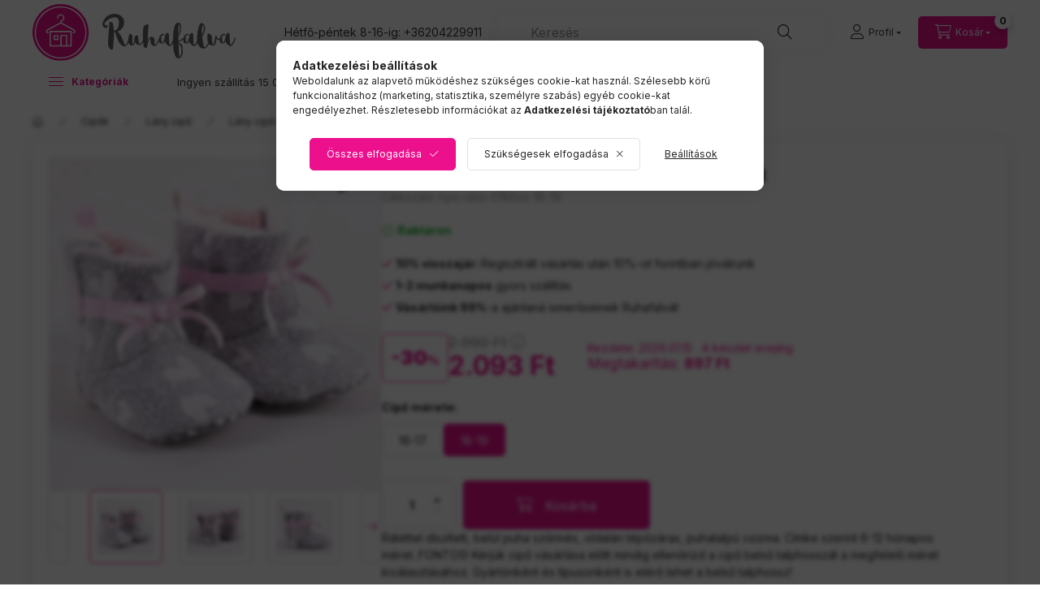

--- FILE ---
content_type: text/html; charset=UTF-8
request_url: https://ruhafalva.hu/nyo-obo-0186sz-18-19-Yo-Szives-szurke-baba-csizma
body_size: 38494
content:
<!DOCTYPE html>
<html lang="hu">
    <head>
        <meta charset="utf-8">
<meta name="description" content="Yo Szíves szürke baba csizma, Rátéttel díszített, belül puha szőrmés, oldalán tépőzáras, puhatalpú csizma. Címke szerint 6-12 hónapos méret. FONTOS! Kérjük cipő">
<meta name="robots" content="index, follow">
<meta http-equiv="X-UA-Compatible" content="IE=Edge">
<meta property="og:site_name" content="Ruhafalva" />
<meta property="og:title" content="Yo Szíves szürke baba csizma - Ruhafalva 2008 óta – Gyerekru">
<meta property="og:description" content="Yo Szíves szürke baba csizma, Rátéttel díszített, belül puha szőrmés, oldalán tépőzáras, puhatalpú csizma. Címke szerint 6-12 hónapos méret. FONTOS! Kérjük cipő">
<meta property="og:type" content="product">
<meta property="og:url" content="https://ruhafalva.hu/nyo-obo-0186sz-18-19-Yo-Szives-szurke-baba-csizma">
<meta property="og:image" content="https://ruhafalva.hu/img/101/nyo-obo-0186sz-18-19/nyo-obo-0186sz-18-19.webp">
<meta name="facebook-domain-verification" content="p8lyl55v5aqums5l900ixjvlq8p24j">
<meta name="dc.title" content="Yo Szíves szürke baba csizma - Ruhafalva 2008 óta – Gyerekru">
<meta name="dc.description" content="Yo Szíves szürke baba csizma, Rátéttel díszített, belül puha szőrmés, oldalán tépőzáras, puhatalpú csizma. Címke szerint 6-12 hónapos méret. FONTOS! Kérjük cipő">
<meta name="dc.publisher" content="Ruhafalva">
<meta name="dc.language" content="hu">
<meta name="mobile-web-app-capable" content="yes">
<meta name="apple-mobile-web-app-capable" content="yes">
<meta name="MobileOptimized" content="320">
<meta name="HandheldFriendly" content="true">

<title>Yo Szíves szürke baba csizma - Ruhafalva 2008 óta – Gyerekru</title>


<script>
var service_type="shop";
var shop_url_main="https://ruhafalva.hu";
var actual_lang="hu";
var money_len="0";
var money_thousend=".";
var money_dec=",";
var shop_id=101;
var unas_design_url="https:"+"/"+"/"+"ruhafalva.hu"+"/"+"!common_design"+"/"+"custom"+"/"+"ruhafalva.unas.hu"+"/";
var unas_design_code='0';
var unas_base_design_code='2400';
var unas_design_ver=4;
var unas_design_subver=0;
var unas_shop_url='https://ruhafalva.hu';
var responsive="yes";
var config_plus=new Array();
config_plus['product_tooltip']=1;
config_plus['cart_fly_id']="cart-box__fly-to-desktop";
config_plus['cart_redirect']=2;
config_plus['cart_refresh_force']="1";
config_plus['money_type']='Ft';
config_plus['money_type_display']='Ft';
config_plus['change_address_on_order_methods']=1;
config_plus['accessible_design']=true;
var lang_text=new Array();

var UNAS = UNAS || {};
UNAS.shop={"base_url":'https://ruhafalva.hu',"domain":'ruhafalva.hu',"username":'ruhafalva.unas.hu',"id":101,"lang":'hu',"currency_type":'Ft',"currency_code":'HUF',"currency_rate":'1',"currency_length":0,"base_currency_length":0,"canonical_url":'https://ruhafalva.hu/nyo-obo-0186sz-18-19-Yo-Szives-szurke-baba-csizma'};
UNAS.design={"code":'0',"page":'product_details'};
UNAS.api_auth="3a9a9c5cd0a9edb9cea7e254253744ad";
UNAS.customer={"email":'',"id":0,"group_id":0,"without_registration":0};
UNAS.shop["category_id"]="366347";
UNAS.shop["sku"]="nyo-obo-0186sz-18-19";
UNAS.shop["product_id"]="513901457";
UNAS.shop["only_private_customer_can_purchase"] = false;
 

UNAS.text = {
    "button_overlay_close": `Bezár`,
    "popup_window": `Felugró ablak`,
    "list": `lista`,
    "updating_in_progress": `frissítés folyamatban`,
    "updated": `frissítve`,
    "is_opened": `megnyitva`,
    "is_closed": `bezárva`,
    "deleted": `törölve`,
    "consent_granted": `hozzájárulás megadva`,
    "consent_rejected": `hozzájárulás elutasítva`,
    "field_is_incorrect": `mező hibás`,
    "error_title": `Hiba!`,
    "product_variants": `termék változatok`,
    "product_added_to_cart": `A termék kosárba került.`,
    "product_added_to_cart_with_qty_problem": `A termékből csak [qty_added_to_cart] [qty_unit] került kosárba`,
    "product_removed_from_cart": `A termék törölve a kosárból`,
    "reg_title_name": `Név`,
    "reg_title_company_name": `Cégnév`,
    "number_of_items_in_cart": `Kosárban lévő tételek száma`,
    "cart_is_empty": `A kosár üres`,
    "cart_updated": `A kosár frissült`,
    "mandatory": `Kötelező!`
};



UNAS.text["delete_from_favourites"]= `Törlés a kedvencek közül`;
UNAS.text["add_to_favourites"]= `Kedvencekhez`;

UNAS.text["change_address_error_on_shipping_method"] = `Az újonnan létrehozott cím a kiválasztott szállítási módnál nem használható`;
UNAS.text["change_address_error_on_billing_method"] = `Az újonnan létrehozott cím a kiválasztott számlázási módnál nem használható`;







window.lazySizesConfig=window.lazySizesConfig || {};
window.lazySizesConfig.loadMode=1;
window.lazySizesConfig.loadHidden=false;

window.dataLayer = window.dataLayer || [];
function gtag(){dataLayer.push(arguments)};
gtag('js', new Date());
</script>

<script src="https://ruhafalva.hu/temp/shop_101_7a191e4bb10d820562e5e8987b16245d.js?mod_time=1769775006"></script>

<link href="https://ruhafalva.hu/temp/shop_101_d252c8d49493bf14cd6282036e111af9.css?mod_time=1769861423" rel="stylesheet" type="text/css">

<link href="https://ruhafalva.hu/nyo-obo-0186sz-18-19-Yo-Szives-szurke-baba-csizma" rel="canonical">
<link href="https://ruhafalva.hu/shop_ordered/101/design_pic/favicon.ico" rel="shortcut icon">
<script>
        var google_consent=1;
    
        gtag('consent', 'default', {
           'ad_storage': 'denied',
           'ad_user_data': 'denied',
           'ad_personalization': 'denied',
           'analytics_storage': 'denied',
           'functionality_storage': 'denied',
           'personalization_storage': 'denied',
           'security_storage': 'granted'
        });

    
        gtag('consent', 'update', {
           'ad_storage': 'denied',
           'ad_user_data': 'denied',
           'ad_personalization': 'denied',
           'analytics_storage': 'denied',
           'functionality_storage': 'denied',
           'personalization_storage': 'denied',
           'security_storage': 'granted'
        });

        </script>
    <script async src="https://www.googletagmanager.com/gtag/js?id=UA-3560546-1"></script>    <script>
    gtag('config', 'UA-3560546-1');

          gtag('config', 'G-YSZP6V7ZKB');
                </script>
        <script>
    var google_analytics=1;

                gtag('event', 'view_item', {
              "currency": "HUF",
              "value": '2093',
              "items": [
                  {
                      "item_id": "nyo-obo-0186sz-18-19",
                      "item_name": "Yo Szíves szürke baba csizma",
                      "item_category": "Cipők/Lány cipő/Lány cipő méret szerint/18-as méretű lány cipő",
                      "price": '2093'
                  }
              ],
              'non_interaction': true
            });
               </script>
           <script>
        gtag('config', 'AW-1047300012',{'allow_enhanced_conversions':true});
                </script>
            <script>
        var google_ads=1;

                gtag('event','remarketing', {
            'ecomm_pagetype': 'product',
            'ecomm_prodid': ["nyo-obo-0186sz-18-19"],
            'ecomm_totalvalue': 2093        });
            </script>
    
    <script>
    var facebook_pixel=1;
    /* <![CDATA[ */
        !function(f,b,e,v,n,t,s){if(f.fbq)return;n=f.fbq=function(){n.callMethod?
            n.callMethod.apply(n,arguments):n.queue.push(arguments)};if(!f._fbq)f._fbq=n;
            n.push=n;n.loaded=!0;n.version='2.0';n.queue=[];t=b.createElement(e);t.async=!0;
            t.src=v;s=b.getElementsByTagName(e)[0];s.parentNode.insertBefore(t,s)}(window,
                document,'script','//connect.facebook.net/en_US/fbevents.js');

        fbq('init', '636716833044164');
                fbq('track', 'PageView', {}, {eventID:'PageView.aX4jGN4vzh926eTE3gk-lgAAS34'});
        
        fbq('track', 'ViewContent', {
            content_name: 'Yo Szíves szürke baba csizma',
            content_category: 'Cipők > Lány cipő > Lány cipő méret szerint > 18-as méretű lány cipő',
            content_ids: ['nyo-obo-0186sz-18-19'],
            contents: [{'id': 'nyo-obo-0186sz-18-19', 'quantity': '1'}],
            content_type: 'product',
            value: 2093,
            currency: 'HUF'
        }, {eventID:'ViewContent.aX4jGN4vzh926eTE3gk-lgAAS34'});

        
        $(document).ready(function() {
            $(document).on("addToCart", function(event, product_array){
                facebook_event('AddToCart',{
					content_name: product_array.name,
					content_category: product_array.category,
					content_ids: [product_array.sku],
					contents: [{'id': product_array.sku, 'quantity': product_array.qty}],
					content_type: 'product',
					value: product_array.price,
					currency: 'HUF'
				}, {eventID:'AddToCart.' + product_array.event_id});
            });

            $(document).on("addToFavourites", function(event, product_array){
                facebook_event('AddToWishlist', {
                    content_ids: [product_array.sku],
                    content_type: 'product'
                }, {eventID:'AddToFavourites.' + product_array.event_id});
            });
        });

    /* ]]> */
    </script>
<link rel="manifest" href="https://ruhafalva.hu/manifest.json" />


<script src="https://cdn.onesignal.com/sdks/OneSignalSDK.js" async="async"></script>
<script>
  var OneSignal = window.OneSignal || [];
  OneSignal.push(["init", { 
      appId: "48d0b11d-b89e-4ceb-aca0-1abd0293df19",
      autoRegister: false,
      notifyButton: {
          size:"medium",
          position:"bottom-right",
          offset: {
              bottom: "15px",
              left: "15px",
              right: "15px",
          },
          text: {
              'tip.state.unsubscribed': 'Ugye te sem akarsz lemaradni feltöltéseinkről, akcióinkról? Kérd értesítőnket!',
              'tip.state.subscribed': "Feliratkoztál értesítőinkre.",
              'tip.state.blocked': "Engedélyezd a sütiket.",
              'message.action.subscribed': "Köszönjük, hogy feliratkoztál!",
              'message.action.resubscribed': "Köszönjük, hogy feliratkoztál!",
              'message.action.unsubscribed': "Leiratkoztál üzeneteinkről.",
              'dialog.main.title': 'Webáruház push üzenetek beállítása',
              'dialog.main.button.subscribe': 'Igen, kérem!',
              'dialog.main.button.unsubscribe': 'Köszönöm, nem',
              'message.prenotify': 'Iratkozz fel, hogy értesítéseket kapj.',
          },
          enable: true
      }
  }]); 
</script>

<!-- Glami Base Pixel -->
<script>
  (function(f,a,s,h,i,o,n) {f["GlamiTrackerObject"] = i;
  f[i]=f[i]||function(){(f[i].q=f[i].q||[]).push(arguments)};o=a.createElement(s),
  n=a.getElementsByTagName(s)[0];o.async=1;o.src=h;n.parentNode.insertBefore(o,n)
  })(window, document, "script", "//www.glami.hu/js/compiled/pt.js", "glami");
  
  glami("create","C0A4848F84595BF0D94A4C735DF38086","hu");
  glami("track","pageview");
</script>
<!-- Glami Base Pixel -->

<!-- Glami Viewcontent (art) Pixel -->
<script>
  glami("track","ViewContent", {
    content_type: "product",
    item_ids: ["nyo-obo-0186sz-18-19"],
    product_names: ["Yo Szíves szürke baba csizma"],
  });

  $(document).ready(function(){
    $(document).on("addToCart", function(event, product_array){
      glami("track","AddToCart", {
        item_ids: [product_array.sku],
        product_names: ["Yo Szíves szürke baba csizma"],
        value: product_array.price,
        currency: "HUF",
      });
    });
  });
</script>
<!-- Glami Viewcontent (art) Pixel -->
<script>
(function(i,s,o,g,r,a,m){i['BarionAnalyticsObject']=r;i[r]=i[r]||function(){
    (i[r].q=i[r].q||[]).push(arguments)},i[r].l=1*new Date();a=s.createElement(o),
    m=s.getElementsByTagName(o)[0];a.async=1;a.src=g;m.parentNode.insertBefore(a,m)
})(window, document, 'script', 'https://pixel.barion.com/bp.js', 'bp');
                    
bp('init', 'addBarionPixelId', 'BP-GsGs1oBFKh-4F');
</script>
<noscript><img height='1' width='1' style='display:none' alt='' src='https://pixel.barion.com/a.gif?__ba_pixel_id=BP-GsGs1oBFKh-4F&ev=contentView&noscript=1'/></noscript>
<script>
$(document).ready(function () {
     UNAS.onGrantConsent(function(){
         bp('consent', 'grantConsent');
     });
     
     UNAS.onRejectConsent(function(){
         bp('consent', 'rejectConsent');
     });

     var contentViewProperties = {
         'currency': 'HUF',
         'quantity': 1,
         'unit': 'db',
         'unitPrice': 2093,
         'category': 'Cipők|Lány cipő|Lány cipő méret szerint|18-as méretű lány cipő',
         'imageUrl': 'https://ruhafalva.hu/img/101/nyo-obo-0186sz-18-19/500x500/nyo-obo-0186sz-18-19.webp?time=1699612129',
         'name': 'Yo Szíves szürke baba csizma',
         'contentType': 'Product',
         'id': 'nyo-obo-0186sz-18-19',
     }
     bp('track', 'contentView', contentViewProperties);

     UNAS.onChangeVariant(function(event,params){
         var variant = '';
         if (typeof params.variant_list1!=='undefined') variant+=params.variant_list1;
         if (typeof params.variant_list2!=='undefined') variant+='|'+params.variant_list2;
         if (typeof params.variant_list3!=='undefined') variant+='|'+params.variant_list3;
         var customizeProductProperties = {
            'contentType': 'Product',
            'currency': 'HUF',
            'id': params.sku,
            'name': 'Yo Szíves szürke baba csizma',
            'unit': 'db',
            'unitPrice': 2093,
            'variant': variant,
            'list': 'ProductPage'
        }
        bp('track', 'customizeProduct', customizeProductProperties);
     });

     UNAS.onAddToCart(function(event,params){
         var variant = '';
         if (typeof params.variant_list1!=='undefined') variant+=params.variant_list1;
         if (typeof params.variant_list2!=='undefined') variant+='|'+params.variant_list2;
         if (typeof params.variant_list3!=='undefined') variant+='|'+params.variant_list3;
         var addToCartProperties = {
             'contentType': 'Product',
             'currency': 'HUF',
             'id': params.sku,
             'name': params.name,
             'quantity': parseFloat(params.qty_add),
             'totalItemPrice': params.qty*params.price,
             'unit': params.unit,
             'unitPrice': parseFloat(params.price),
             'category': params.category,
             'variant': variant
         };
         bp('track', 'addToCart', addToCartProperties);
     });

     UNAS.onClickProduct(function(event,params){
         UNAS.getProduct(function(result) {
             if (result.name!=undefined) {
                 var clickProductProperties  = {
                     'contentType': 'Product',
                     'currency': 'HUF',
                     'id': params.sku,
                     'name': result.name,
                     'unit': result.unit,
                     'unitPrice': parseFloat(result.unit_price),
                     'quantity': 1
                 }
                 bp('track', 'clickProduct', clickProductProperties );
             }
         },params);
     });

UNAS.onRemoveFromCart(function(event,params){
     bp('track', 'removeFromCart', {
         'contentType': 'Product',
         'currency': 'HUF',
         'id': params.sku,
         'name': params.name,
         'quantity': params.qty,
         'totalItemPrice': params.price * params.qty,
         'unit': params.unit,
         'unitPrice': parseFloat(params.price),
         'list': 'BasketPage'
     });
});

});
</script>

<!-- Smartlook tracking code -->
<script>
    window.smartlook||(function(d) {
        var o=smartlook=function(){ o.api.push(arguments)},h=d.getElementsByTagName('head')[0];
        var c=d.createElement('script');o.api=new Array();c.async=true;c.type='text/javascript';
        c.charset='utf-8';c.src='https://rec.smartlook.com/recorder.js';h.appendChild(c)
    })(document);
    smartlook('init', '57a92ba877c4a20e4d15ec068b1707d8b9aa9d3c');
</script>


	<script>
		(function(c,l,a,r,i,t,y){
			c[a]=c[a]||function(){(c[a].q=c[a].q||[]).push(arguments)};
			t=l.createElement(r);t.async=1;t.src="https://www.clarity.ms/tag/"+i;
			y=l.getElementsByTagName(r)[0];y.parentNode.insertBefore(t,y);
		})(window, document, "clarity", "script", "v8k4i5wcrk");
		UNAS.onGrantConsent(function(){
		    window.clarity("consent")
		});
	</script>
<!-- MailerLite Universal -->
<script>
    (function(w,d,e,u,f,l,n){w[f]=w[f]||function(){(w[f].q=w[f].q||[])
    .push(arguments);},l=d.createElement(e),l.async=1,l.src=u,
    n=d.getElementsByTagName(e)[0],n.parentNode.insertBefore(l,n);})
    (window,document,'script','https://assets.mailerlite.com/js/universal.js','ml');
     ml('account', '932169');
</script>
<!-- MailerLite Universal -->


<script src="https://onsite.optimonk.com/script.js?account=629" async></script>



<script id="cjAffPluginSettings">
var cjAffPluginSettings = {
eid: '1582079',
tid: '939034575846',
aid: '478852',
sd: 'collector.ruhafalva.hu',
domains: {
'www.ruhafalva.hu': {aid: '478852', sd: 'collector.ruhafalva.hu'},
},
consent: {
optInRequired: true,
},
referringChannel: {
queryParameter: 'utm_medium',
mapping: {
'cpc': 'Search', 'affiliate': 'Affiliate',
'email': 'Email', 'social': 'Social', 'display': 'Display',
'newsletter': 'Email', 'mail': 'Email', 'ppc': 'Search',
'pla': 'Search', 'search': 'Search', 'cpm': 'Display'
}
}
};
</script>


        <meta content="width=device-width, initial-scale=1.0" name="viewport" />
        <link rel="preconnect" href="https://fonts.gstatic.com">
        <link rel="preload" href="https://fonts.googleapis.com/css2?family=Inter:wght@400;700;900&display=swap" as="style" />
        <link rel="stylesheet" href="https://fonts.googleapis.com/css2?family=Inter:wght@400;700;900&display=swap" media="print" onload="this.media='all'">
        <noscript>
            <link rel="stylesheet" href="https://fonts.googleapis.com/css2?family=Inter:wght@400;700;900&display=swap" />
        </noscript>
        <link rel="preload" href="https://ruhafalva.hu/!common_design/own/fonts/2400/customicons/custom-icons.css" as="style">
        <link rel="stylesheet" href="https://ruhafalva.hu/!common_design/own/fonts/2400/customicons/custom-icons.css" media="print" onload="this.media='all'">
        <noscript>
            <link rel="stylesheet" href="https://ruhafalva.hu/!common_design/own/fonts/2400/customicons/custom-icons.css" />
        </noscript>
        
        
        
        
        

        
        
            
        
        
        
        
        
                
        
    
        
        
        
        
        
    </head>


                
                
    
    
    
    
    
    
    
    
    
    
                     
    
    
    
    
    <body class='design_ver4' id="ud_shop_artdet">
    
        <div id="fb-root"></div>
    <script>
        window.fbAsyncInit = function() {
            FB.init({
                xfbml            : true,
                version          : 'v22.0'
            });
        };
    </script>
    <script async defer crossorigin="anonymous" src="https://connect.facebook.net/hu_HU/sdk.js"></script>
    <div id="image_to_cart" style="display:none; position:absolute; z-index:100000;"></div>
<div class="overlay_common overlay_warning" id="overlay_cart_add"></div>
<script>$(document).ready(function(){ overlay_init("cart_add",{"onBeforeLoad":false}); });</script>
<div class="overlay_common overlay_ok" id="overlay_cart_add_ok"></div>
<script>$(document).ready(function(){ overlay_init("cart_add_ok",[]); });</script>
<div id="overlay_login_outer"></div>	
	<script>
	$(document).ready(function(){
	    var login_redir_init="";

		$("#overlay_login_outer").overlay({
			onBeforeLoad: function() {
                var login_redir_temp=login_redir_init;
                if (login_redir_act!="") {
                    login_redir_temp=login_redir_act;
                    login_redir_act="";
                }

									$.ajax({
						type: "GET",
						async: true,
						url: "https://ruhafalva.hu/shop_ajax/ajax_popup_login.php",
						data: {
							shop_id:"101",
							lang_master:"hu",
                            login_redir:login_redir_temp,
							explicit:"ok",
							get_ajax:"1"
						},
						success: function(data){
							$("#overlay_login_outer").html(data);
							if (unas_design_ver >= 5) $("#overlay_login_outer").modal('show');
							$('#overlay_login1 input[name=shop_pass_login]').keypress(function(e) {
								var code = e.keyCode ? e.keyCode : e.which;
								if(code.toString() == 13) {		
									document.form_login_overlay.submit();		
								}	
							});	
						}
					});
								},
			top: 50,
			mask: {
	color: "#000000",
	loadSpeed: 200,
	maskId: "exposeMaskOverlay",
	opacity: 0.7
},
			closeOnClick: (config_plus['overlay_close_on_click_forced'] === 1),
			onClose: function(event, overlayIndex) {
				$("#login_redir").val("");
			},
			load: false
		});
		
			});
	function overlay_login() {
		$(document).ready(function(){
			$("#overlay_login_outer").overlay().load();
		});
	}
	function overlay_login_remind() {
        if (unas_design_ver >= 5) {
            $("#overlay_remind").overlay().load();
        } else {
            $(document).ready(function () {
                $("#overlay_login_outer").overlay().close();
                setTimeout('$("#overlay_remind").overlay().load();', 250);
            });
        }
	}

    var login_redir_act="";
    function overlay_login_redir(redir) {
        login_redir_act=redir;
        $("#overlay_login_outer").overlay().load();
    }
	</script>  
	<div class="overlay_common overlay_info" id="overlay_remind"></div>
<script>$(document).ready(function(){ overlay_init("remind",[]); });</script>

	<script>
    	function overlay_login_error_remind() {
		$(document).ready(function(){
			load_login=0;
			$("#overlay_error").overlay().close();
			setTimeout('$("#overlay_remind").overlay().load();', 250);	
		});
	}
	</script>  
	<div class="overlay_common overlay_info" id="overlay_newsletter"></div>
<script>$(document).ready(function(){ overlay_init("newsletter",[]); });</script>

<script>
function overlay_newsletter() {
    $(document).ready(function(){
        $("#overlay_newsletter").overlay().load();
    });
}
</script>
<div class="overlay_common overlay_info" id="overlay_product_subscription"></div>
<script>$(document).ready(function(){ overlay_init("product_subscription",[]); });</script>
<div class="overlay_common overlay_error" id="overlay_script"></div>
<script>$(document).ready(function(){ overlay_init("script",[]); });</script>
    <script>
    $(document).ready(function() {
        $.ajax({
            type: "GET",
            url: "https://ruhafalva.hu/shop_ajax/ajax_stat.php",
            data: {master_shop_id:"101",get_ajax:"1"}
        });
    });
    </script>
    

    
    <div id="container" class="page_shop_artdet_nyo_obo_0186sz_18_19  filter-not-exists filter-box-in-sidebar nav-position-top header-will-fixed fixed-cart-on-artdet">
                
                <nav id="nav--mobile-top" class="nav header nav--mobile nav--top d-sm-none js-header js-header-fixed">
            <div class="header-inner js-header-inner w-100">
                <div class="d-flex justify-content-center d-sm-none">
                                        <button type="button" class="hamburger-box__dropdown-btn-mobile burger btn dropdown__btn" id="hamburger-box__dropdown-btn" aria-label="hamburger button" data-btn-for="#hamburger-box__dropdown">
                        <span class="burger__lines dropdown__btn-icon">
                            <span class="burger__line"></span>
                            <span class="burger__line"></span>
                            <span class="burger__line"></span>
                        </span>
                        <span class="dropdown__btn-text">
                            <span class="desktop-text">Kategóriák</span>
                            <span class="mobile-text">Menü</span>
                        </span>
                    </button>
                                        <div class="mobile-logo mr-auto">
                        <a href="https://ruhafalva.hu/">
                            <img height="80" src="https://ruhafalva.hu/!common_design/custom/ruhafalva.unas.hu//image/footer-logo.svg" alt="Ruhafalva TESZT áruház">
                        </a>
                    </div>
                    <button class="search-box__dropdown-btn btn dropdown__btn" aria-label="search button" type="button" data-btn-for="#search-box__dropdown">
                        <span class="search-box__dropdown-btn-icon dropdown__btn-icon icon--search"></span>
                        <span class="search-box__text dropdown__btn-text">Keresés</span>
                    </button>

                    

                    

                    
                            <button class="profile__dropdown-btn js-profile-btn btn dropdown__btn" id="profile__dropdown-btn" type="button"
            data-orders="https://ruhafalva.hu/shop_order_track.php" data-btn-for="#profile__dropdown"
            aria-label="Profil" aria-haspopup="dialog" aria-expanded="false" aria-controls="profile__dropdown"
    >
        <span class="profile__dropdown-btn-icon dropdown__btn-icon icon--user"></span>
        <span class="profile__text dropdown__btn-text">Profil</span>
            </button>
    
    
                    <button class="cart-box__dropdown-btn btn dropdown__btn" aria-label="cart button" type="button" data-btn-for="#cart-box__dropdown">
                        <span class="cart-box__dropdown-btn-icon dropdown__btn-icon icon--cart"></span>
                        <span class="cart-box__text dropdown__btn-text">Kosár</span>
                                    <div id="box_cart_content" class="cart-box">    <span class="bubble cart-box__bubble">0</span>
    </div>
    
                    </button>
                </div>
            </div>
        </nav>
                        <header id="header--desktop" class="header header--desktop d-none d-sm-block js-header js-header-fixed">
            <div class="header-inner js-header-inner">
                <div class="header__top">
                    <div class="container">
                        <div class="header__top-inner">
                            <div class="row no-gutters gutters-md-10 justify-content-center align-items-center header__top-inner">
                                <div class="header__top-left col col-xl-auto">
                                    <div class="header__left-inner d-flex align-items-center">
                                                                                <div class="nav-link--products-placeholder-on-fixed-header burger btn">
                                            <span class="burger__lines dropdown__btn-icon">
                                                <span class="burger__line"></span>
                                                <span class="burger__line"></span>
                                                <span class="burger__line"></span>
                                            </span>
                                            <span class="burger__text dropdown__btn-text">
                                                <span class="desktop-text">Kategóriák</span>
                                                <span class="mobile-text">Menü</span>
                                            </span>
                                        </div>
                                        <button type="button" class="hamburger-box__dropdown-btn burger btn dropdown__btn d-lg-none" id="hamburger-box__dropdown-btn2" aria-label="hamburger button" data-btn-for="#hamburger-box__dropdown">
                                            <span class="burger__lines dropdown__btn-icon">
                                              <span class="burger__line"></span>
                                              <span class="burger__line"></span>
                                              <span class="burger__line"></span>
                                            </span>
                                            <span class="burger__text dropdown__btn-text">
                                                <span class="desktop-text">Kategóriák</span>
                                                <span class="mobile-text">Menü</span>
                                            </span>
                                        </button>
                                                                                <div id="header_logo_img" class="js-element header_logo logo" data-element-name="header_logo">
                                            <div class="header_logo-img-container">
                                                <div class="header_logo-img-wrapper">
                                                    <a href="https://ruhafalva.hu/">
                                                        <img height="80" src="https://ruhafalva.hu/!common_design/custom/ruhafalva.unas.hu//image/footer-logo.svg" alt="Ruhafalva TESZT áruház">
                                                    </a>
                                                </div>
                                            </div>
                                        </div>
                                        <div class="js-element header_text_section_2" data-element-name="header_text_section_2">
            <div class="header_text_section_2-slide slide-1"><p>Hétfő-péntek 8-16-ig: <a href="tel:+36204229911">+36204229911</a></p></div>
    </div>

                                    </div>
                                </div>
                                <div class="header__top-right col-auto col-xl d-flex justify-content-end align-items-center">
                                    <button class="search-box__dropdown-btn btn dropdown__btn d-xl-none" id="#search-box__dropdown-btn2" aria-label="search button" type="button" data-btn-for="#search-box__dropdown2">
                                        <span class="search-box__dropdown-btn-icon dropdown__btn-icon icon--search"></span>
                                        <span class="search-box__text dropdown__btn-text">Keresés</span>
                                    </button>
                                    <div class="search-box__dropdown dropdown__content dropdown__content-till-lg" id="search-box__dropdown2" data-content-for="#search-box__dropdown-btn2" data-content-direction="full">
                                        <span class="dropdown__caret"></span>
                                        <button class="dropdown__btn-close search-box__dropdown__btn-close btn-close" type="button" title="bezár" aria-label="bezár"></button>
                                        <div class="dropdown__content-inner search-box__inner position-relative js-search browser-is-chrome search-smart-enabled"
     id="box_search_content2">
    <form name="form_include_search2" id="form_include_search2" action="https://ruhafalva.hu/shop_search.php" method="get">
    <div class="search-box__form-inner d-flex flex-column">
        <div class="form-group box-search-group mb-0 js-search-smart-insert-after-here">
            <input data-stay-visible-breakpoint="1280" id="box_search_input2" class="search-box__input ac_input js-search-input form-control"
                   name="search" pattern=".{3,100}" aria-label="Keresés" title="Hosszabb kereső kifejezést írjon be!"
                   placeholder="Keresés" type="search" maxlength="100" autocomplete="off" required                   role="combobox" aria-autocomplete="list" aria-expanded="false"
                                      aria-controls="search-smart-suggestions search-smart-actual-query search-smart-categories search-smart-contents search-smart-products"
                               >
            <div class="search-box__search-btn-outer input-group-append" title="Keresés">
                <button class="btn search-box__search-btn" aria-label="Keresés">
                    <span class="search-box__search-btn-icon icon--search"></span>
                </button>
            </div>
            <div class="search__loading">
                <div class="loading-spinner--small"></div>
            </div>
        </div>
        <div class="ac_results2">
            <span class="ac_result__caret"></span>
        </div>
    </div>
    </form>
</div>

                                    </div>
                                                                                <button class="profile__dropdown-btn js-profile-btn btn dropdown__btn" id="profile__dropdown-btn" type="button"
            data-orders="https://ruhafalva.hu/shop_order_track.php" data-btn-for="#profile__dropdown"
            aria-label="Profil" aria-haspopup="dialog" aria-expanded="false" aria-controls="profile__dropdown"
    >
        <span class="profile__dropdown-btn-icon dropdown__btn-icon icon--user"></span>
        <span class="profile__text dropdown__btn-text">Profil</span>
            </button>
    
    
                                    <button id="cart-box__fly-to-desktop" class="cart-box__dropdown-btn btn dropdown__btn" aria-label="cart button" type="button" data-btn-for="#cart-box__dropdown">
                                        <span class="cart-box__dropdown-btn-icon dropdown__btn-icon icon--cart"></span>
                                        <span class="cart-box__text dropdown__btn-text">Kosár</span>
                                        <span class="bubble cart-box__bubble">-</span>
                                    </button>
                                </div>
                                                            </div>
                        </div>
                    </div>
                </div>
                                <div class="header__bottom">
                    <div class="container">
                        <nav class="navbar d-none d-lg-flex navbar-expand navbar-light align-items-stretch">
                                                        <ul id="nav--cat" class="nav nav--cat js-navbar-nav">
                                <li class="nav-item dropdown nav--main nav-item--products">
                                    <a class="nav-link nav-link--products burger d-lg-flex" href="#" onclick="event.preventDefault();" role="button" data-text="Kategóriák" data-toggle="dropdown" aria-expanded="false" aria-haspopup="true">
                                        <span class="burger__lines dropdown__btn-icon">
                                            <span class="burger__line"></span>
                                            <span class="burger__line"></span>
                                            <span class="burger__line"></span>
                                        </span>
                                        <span class="burger__text dropdown__btn-text">
                                            <span class="desktop-text">Kategóriák</span>
                                            <span class="mobile-text">Menü</span>
                                        </span>
                                    </a>
                                    <div id="dropdown-cat" class="dropdown-menu d-none d-block clearfix dropdown--cat with-auto-breaking-megasubmenu dropdown--level-0">
                                                    <ul class="nav-list--0" aria-label="Kategóriák">
            <li id="nav-item-new" class="nav-item spec-item js-nav-item-new">
                        <a class="nav-link" href="https://ruhafalva.hu/ujdonsagok"               aria-label="Most érkezett kategória"
                           >
                                            <span class="nav-link__icon">
                    <img width="18" height="18" alt="Most érkezett icon" class="lazyload"
                         src="https://ruhafalva.hu/main_pic/space.gif"
                                                  data-src="https://ruhafalva.hu/shop_ordered/101/pic/cat/new.svg"
                         onerror="this.onerror=null; this.src='https://ruhafalva.hu/main_pic/space.gif'"
                                             >
                </span>
                                <span class="nav-link__text">
                    Most érkezett                </span>
            </a>
                    </li>
            <li id="nav-item-akcio" class="nav-item spec-item js-nav-item-akcio">
                        <a class="nav-link" href="https://ruhafalva.hu/akcios_termekek"               aria-label="Akciós termékek kategória"
                           >
                                            <span class="nav-link__icon">
                    <img width="18" height="18" alt="Akciós termékek icon" class="lazyload"
                         src="https://ruhafalva.hu/main_pic/space.gif"
                                                  data-src="https://ruhafalva.hu/shop_ordered/101/pic/cat/akcio.svg"
                         onerror="this.onerror=null; this.src='https://ruhafalva.hu/main_pic/space.gif'"
                                             >
                </span>
                                <span class="nav-link__text">
                    Akciós termékek                </span>
            </a>
                    </li>
            <li id="nav-item-922191" class="nav-item dropdown js-nav-item-922191">
                        <a class="nav-link" href="https://ruhafalva.hu/hasznalt-es-uj-gyerekruha"               aria-label="Ruházat kategória"
                data-toggle="dropdown" data-mouseover="handleSub('922191','https://ruhafalva.hu/shop_ajax/ajax_box_cat.php?get_ajax=1&type=layout&change_lang=hu&level=1&key=922191&box_var_name=shop_cat&box_var_layout_cache=1&box_var_expand_cache=yes&box_var_expand_cache_name=desktop&box_var_layout_level0=0&box_var_layout_level1=1&box_var_layout=2&box_var_ajax=1&box_var_section=content&box_var_highlight=yes&box_var_type=expand&box_var_div=no');" aria-haspopup="true" aria-expanded="false"            >
                                            <span class="nav-link__icon">
                    <img width="18" height="18" alt="Ruházat icon" class="lazyload"
                         src="https://ruhafalva.hu/main_pic/space.gif"
                                                  data-src="https://ruhafalva.hu/shop_ordered/101/pic/cat/922191.svg"
                         onerror="this.onerror=null; this.src='https://ruhafalva.hu/main_pic/space.gif'"
                                             >
                </span>
                                <span class="nav-link__text">
                    Ruházat                </span>
            </a>
                        <div class="megasubmenu dropdown-menu">
                <div class="megasubmenu__sticky-content">
                    <div class="loading-spinner"></div>
                </div>
                            </div>
                    </li>
            <li id="nav-item-348828" class="nav-item dropdown js-nav-item-348828">
                        <a class="nav-link" href="https://ruhafalva.hu/gyerek-cipo"               aria-label="Cipő kategória"
                data-toggle="dropdown" data-mouseover="handleSub('348828','https://ruhafalva.hu/shop_ajax/ajax_box_cat.php?get_ajax=1&type=layout&change_lang=hu&level=1&key=348828&box_var_name=shop_cat&box_var_layout_cache=1&box_var_expand_cache=yes&box_var_expand_cache_name=desktop&box_var_layout_level0=0&box_var_layout_level1=1&box_var_layout=2&box_var_ajax=1&box_var_section=content&box_var_highlight=yes&box_var_type=expand&box_var_div=no');" aria-haspopup="true" aria-expanded="false"            >
                                            <span class="nav-link__icon">
                    <img width="18" height="18" alt="Cipő icon" class="lazyload"
                         src="https://ruhafalva.hu/main_pic/space.gif"
                                                  data-src="https://ruhafalva.hu/shop_ordered/101/pic/cat/348828.svg"
                         onerror="this.onerror=null; this.src='https://ruhafalva.hu/main_pic/space.gif'"
                                             >
                </span>
                                <span class="nav-link__text">
                    Cipő                </span>
            </a>
                        <div class="megasubmenu dropdown-menu">
                <div class="megasubmenu__sticky-content">
                    <div class="loading-spinner"></div>
                </div>
                            </div>
                    </li>
            <li id="nav-item-212791" class="nav-item js-nav-item-212791">
                        <a class="nav-link" href="https://ruhafalva.hu/mesehos_ruhak"               aria-label="Mesehősök kategória"
                           >
                                            <span class="nav-link__icon">
                    <img width="18" height="18" alt="Mesehősök icon" class="lazyload"
                         src="https://ruhafalva.hu/main_pic/space.gif"
                                                  data-src="https://ruhafalva.hu/shop_ordered/101/pic/cat/212791.svg"
                         onerror="this.onerror=null; this.src='https://ruhafalva.hu/main_pic/space.gif'"
                                             >
                </span>
                                <span class="nav-link__text">
                    Mesehősök                </span>
            </a>
                    </li>
            <li id="nav-item-980602" class="nav-item js-nav-item-980602">
                        <a class="nav-link" href="https://ruhafalva.hu/Egyeb-babaholmi"               aria-label="Egyéb babaholmi kategória"
                           >
                                            <span class="nav-link__icon">
                    <img width="18" height="18" alt="Egyéb babaholmi icon" class="lazyload"
                         src="https://ruhafalva.hu/main_pic/space.gif"
                                                  data-src="https://ruhafalva.hu/shop_ordered/101/pic/cat/980602.svg"
                         onerror="this.onerror=null; this.src='https://ruhafalva.hu/main_pic/space.gif'"
                                             >
                </span>
                                <span class="nav-link__text">
                    Egyéb babaholmi                </span>
            </a>
                    </li>
            <li id="nav-item-448914" class="nav-item js-nav-item-448914">
                        <a class="nav-link" href="https://ruhafalva.hu/egyeb"               aria-label="Bazár kategória"
                           >
                                            <span class="nav-link__icon">
                    <img width="18" height="18" alt="Bazár icon" class="lazyload"
                         src="https://ruhafalva.hu/main_pic/space.gif"
                                                  data-src="https://ruhafalva.hu/shop_ordered/101/pic/cat/448914.svg"
                         onerror="this.onerror=null; this.src='https://ruhafalva.hu/main_pic/space.gif'"
                                             >
                </span>
                                <span class="nav-link__text">
                    Bazár                </span>
            </a>
                    </li>
            <li id="nav-item-373837" class="nav-item dropdown js-nav-item-373837">
                        <a class="nav-link" href="https://ruhafalva.hu/markak"               aria-label="Márka kategória"
                data-toggle="dropdown" data-mouseover="handleSub('373837','https://ruhafalva.hu/shop_ajax/ajax_box_cat.php?get_ajax=1&type=layout&change_lang=hu&level=1&key=373837&box_var_name=shop_cat&box_var_layout_cache=1&box_var_expand_cache=yes&box_var_expand_cache_name=desktop&box_var_layout_level0=0&box_var_layout_level1=1&box_var_layout=2&box_var_ajax=1&box_var_section=content&box_var_highlight=yes&box_var_type=expand&box_var_div=no');" aria-haspopup="true" aria-expanded="false"            >
                                            <span class="nav-link__icon">
                    <img width="18" height="18" alt="Márka icon" class="lazyload"
                         src="https://ruhafalva.hu/main_pic/space.gif"
                                                  data-src="https://ruhafalva.hu/shop_ordered/101/pic/cat/373837.svg"
                         onerror="this.onerror=null; this.src='https://ruhafalva.hu/main_pic/space.gif'"
                                             >
                </span>
                                <span class="nav-link__text">
                    Márka                </span>
            </a>
                        <div class="megasubmenu dropdown-menu">
                <div class="megasubmenu__sticky-content">
                    <div class="loading-spinner"></div>
                </div>
                            </div>
                    </li>
            <li id="nav-item-315677" class="nav-item js-nav-item-315677">
                        <a class="nav-link" href="https://ruhafalva.hu/Utolso-darabok"               aria-label="Utolsó darabok kategória"
                           >
                                            <span class="nav-link__icon">
                    <img width="18" height="18" alt="Utolsó darabok icon" class="lazyload"
                         src="https://ruhafalva.hu/main_pic/space.gif"
                                                  data-src="https://ruhafalva.hu/shop_ordered/101/pic/cat/315677.svg"
                         onerror="this.onerror=null; this.src='https://ruhafalva.hu/main_pic/space.gif'"
                                             >
                </span>
                                <span class="nav-link__text">
                    Utolsó darabok                </span>
            </a>
                    </li>
            <li id="nav-item-908930" class="nav-item js-nav-item-908930">
                        <a class="nav-link" href="https://ruhafalva.hu/husegpontert-megveheto"               aria-label="Hűségpontért megvehető kategória"
                           >
                                            <span class="nav-link__icon">
                    <img width="18" height="18" alt="Hűségpontért megvehető icon" class="lazyload"
                         src="https://ruhafalva.hu/main_pic/space.gif"
                                                  data-src="https://ruhafalva.hu/shop_ordered/101/pic/cat/908930.svg"
                         onerror="this.onerror=null; this.src='https://ruhafalva.hu/main_pic/space.gif'"
                                             >
                </span>
                                <span class="nav-link__text">
                    Hűségpontért megvehető                </span>
            </a>
                    </li>
        </ul>

    
                                    </div>
                                </li>
                            </ul>
                                                                                                                    
    <ul aria-label="Menüpontok" id="nav--menu" class="nav nav--menu js-navbar-nav">
                <li class="nav-item nav--main js-nav-item-367549">
                        <a class="nav-link" href="https://ruhafalva.hu/shop_contact.php?tab=shipping" >
                            Ingyen szállítás 15 000 Ft-tól
            </a>
                    </li>
                <li class="nav-item nav--main js-nav-item-396842">
                        <a class="nav-link" href="https://ruhafalva.hu/online-ugyintezes" >
                            Online ügyintézés
            </a>
                    </li>
                <li class="nav-item nav--main js-nav-item-449357">
                        <a class="nav-link" href="https://ruhafalva.hu/husegpontert-megveheto" >
                            Hűségpont
            </a>
                    </li>
                <li class="nav-item nav--main js-nav-item-835860">
                        <a class="nav-link" href="https://ruhafalva.hu/Ruhafalva_tortenete" >
                            Rólunk
            </a>
                    </li>
                <li class="nav-item nav--main js-nav-item-775800">
                        <a class="nav-link" href="https://ruhafalva.hu/shop_newsletter.php" >
                            KUPON
            </a>
                    </li>
                <li class="nav-item nav--main js-nav-item-916531">
                        <a class="nav-link" href="https://ruhafalva.hu/shop_contact.php" >
                            Kapcsolat
            </a>
                    </li>
            </ul>

    
                                                    </nav>
                        <script>
    let addOverflowHidden = function() {
        $('.hamburger-box__dropdown-inner').addClass('overflow-hidden');
    }
    function scrollToBreadcrumb() {
        scrollToElement({ element: '.nav-list-breadcrumb', offset: getVisibleDistanceTillHeaderBottom(), scrollIn: '.hamburger-box__dropdown-inner', container: '.hamburger-box__dropdown-inner', duration: 0, callback: addOverflowHidden });
    }

    function setHamburgerBoxHeight(height) {
        $('.hamburger-box__dropdown').css('height', height + 80);
    }

    let mobileMenuScrollData = [];

    function handleSub2(thisOpenBtn, id, ajaxUrl) {
        let navItem = $('#nav-item-'+id+'--m');
        let openBtn = $(thisOpenBtn);
        let $thisScrollableNavList = navItem.closest('.nav-list-mobile');
        let thisNavListLevel = $thisScrollableNavList.data("level");

        if ( thisNavListLevel == 0 ) {
            $thisScrollableNavList = navItem.closest('.hamburger-box__dropdown-inner');
        }
        mobileMenuScrollData["level_" + thisNavListLevel + "_position"] = $thisScrollableNavList.scrollTop();
        mobileMenuScrollData["level_" + thisNavListLevel + "_element"] = $thisScrollableNavList;

        if (!navItem.hasClass('ajax-loading')) {
            if (catSubOpen2(openBtn, navItem)) {
                if (ajaxUrl) {
                    if (!navItem.hasClass('ajax-loaded')) {
                        catSubLoad2(navItem, ajaxUrl);
                    } else {
                        scrollToBreadcrumb();
                    }
                } else {
                    scrollToBreadcrumb();
                }
            }
        }
    }
    function catSubOpen2(openBtn,navItem) {
        let thisSubMenu = navItem.find('.nav-list-menu--sub').first();
        let thisParentMenu = navItem.closest('.nav-list-menu');
        thisParentMenu.addClass('hidden');

        if (navItem.hasClass('show')) {
            openBtn.attr('aria-expanded','false');
            navItem.removeClass('show');
            thisSubMenu.removeClass('show');
        } else {
            openBtn.attr('aria-expanded','true');
            navItem.addClass('show');
            thisSubMenu.addClass('show');
            if (window.matchMedia('(min-width: 576px) and (max-width: 1259.8px )').matches) {
                let thisSubMenuHeight = thisSubMenu.outerHeight();
                if (thisSubMenuHeight > 0) {
                    setHamburgerBoxHeight(thisSubMenuHeight);
                }
            }
        }
        return true;
    }
    function catSubLoad2(navItem, ajaxUrl){
        let thisSubMenu = $('.nav-list-menu--sub', navItem);
        $.ajax({
            type: 'GET',
            url: ajaxUrl,
            beforeSend: function(){
                navItem.addClass('ajax-loading');
                setTimeout(function (){
                    if (!navItem.hasClass('ajax-loaded')) {
                        navItem.addClass('ajax-loader');
                        thisSubMenu.addClass('loading');
                    }
                }, 150);
            },
            success:function(data){
                thisSubMenu.html(data);
                $(document).trigger("ajaxCatSubLoaded");

                let thisParentMenu = navItem.closest('.nav-list-menu');
                let thisParentBreadcrumb = thisParentMenu.find('> .nav-list-breadcrumb');

                /* ha már van a szülőnek breadcrumbja, akkor azt hozzáfűzzük a gyerekhez betöltéskor */
                if (thisParentBreadcrumb.length > 0) {
                    let thisParentLink = thisParentBreadcrumb.find('.nav-list-parent-link').clone();
                    let thisSubMenuParentLink = thisSubMenu.find('.nav-list-parent-link');
                    thisParentLink.insertBefore(thisSubMenuParentLink);
                }

                navItem.removeClass('ajax-loading ajax-loader').addClass('ajax-loaded');
                thisSubMenu.removeClass('loading');
                if (window.matchMedia('(min-width: 576px) and (max-width: 1259.8px )').matches) {
                    let thisSubMenuHeight = thisSubMenu.outerHeight();
                    setHamburgerBoxHeight(thisSubMenuHeight);
                }
                scrollToBreadcrumb();
            }
        });
    }
    function catBack(thisBtn) {
        let thisCatLevel = $(thisBtn).closest('.nav-list-menu--sub');
        let thisParentItem = $(thisBtn).closest('.nav-item.show');
        let thisParentMenu = thisParentItem.closest('.nav-list-menu');

        if ( $(thisBtn).data("belongs-to-level") == 0 ) {
            mobileMenuScrollData["level_0_element"].animate({ scrollTop: mobileMenuScrollData["level_0_position"] }, 0, function() {});
        }

        if (window.matchMedia('(min-width: 576px) and (max-width: 1259.8px )').matches) {
            let thisParentMenuHeight = 0;
            if ( thisParentItem.parent('ul').hasClass('nav-list-mobile--0') ) {
                let sumHeight = 0;
                $( thisParentItem.closest('.hamburger-box__dropdown-nav-lists-wrapper').children() ).each(function() {
                    sumHeight+= $(this).outerHeight(true);
                });
                thisParentMenuHeight = sumHeight;
            } else {
                thisParentMenuHeight = thisParentMenu.outerHeight();
            }
            setHamburgerBoxHeight(thisParentMenuHeight);
        }
        if ( thisParentItem.parent('ul').hasClass('nav-list-mobile--0') ) {
            $('.hamburger-box__dropdown-inner').removeClass('overflow-hidden');
        }
        thisParentMenu.removeClass('hidden');
        thisCatLevel.removeClass('show');
        thisParentItem.removeClass('show');
        thisParentItem.find('.nav-button').attr('aria-expanded','false');
        return true;
    }

    function handleSub($id, $ajaxUrl) {
        let $navItem = $('#nav-item-'+$id);

        if (!$navItem.hasClass('ajax-loading')) {
            if (catSubOpen($navItem)) {
                if (!$navItem.hasClass('ajax-loaded')) {
                    catSubLoad($id, $ajaxUrl);
                }
            }
        }
    }

    function catSubOpen($navItem) {
        handleCloseDropdowns();
        let thisNavLink = $navItem.find('> .nav-link');
        let thisNavItem = thisNavLink.parent();
        let thisNavbarNav = $('.js-navbar-nav');
        let thisDropdownMenu = thisNavItem.find('.dropdown-menu').first();

        /*remove is-opened class form the rest menus (cat+plus)*/
        thisNavbarNav.find('.show').not(thisNavItem).not('.nav-item--products').not('.dropdown--cat').removeClass('show');

        /* check handler exists */
        let existingHandler = thisNavItem.data('keydownHandler');

        /* is has, off it */
        if (existingHandler) {
            thisNavItem.off('keydown', existingHandler);
        }

        const focusExitHandler = function(e) {
            if (e.key === "Escape") {
                handleCloseDropdownCat(false,{
                    reason: 'escape',
                    element: thisNavItem,
                    handler: focusExitHandler
                });
            }
        }

        if (thisNavItem.hasClass('show')) {
            thisNavLink.attr('aria-expanded','false');
            thisNavItem.removeClass('show');
            thisDropdownMenu.removeClass('show');
            $('html').removeClass('cat-megasubmenu-opened');
            $('#dropdown-cat').removeClass('has-opened');

            thisNavItem.off('keydown', focusExitHandler);
        } else {
            thisNavLink.attr('aria-expanded','true');
            thisNavItem.addClass('show');
            thisDropdownMenu.addClass('show');
            $('#dropdown-cat').addClass('has-opened');
            $('html').addClass('cat-megasubmenu-opened');

            thisNavItem.on('keydown', focusExitHandler);
            thisNavItem.data('keydownHandler', focusExitHandler);
        }
        return true;
    }
    function catSubLoad($id, $ajaxUrl){
        const $navItem = $('#nav-item-'+$id);
        const $thisMegasubmenu = $(".megasubmenu", $navItem);
        const parentDropdownMenuHeight = $navItem.closest('.dropdown-menu').outerHeight();
        const $thisMegasubmenuStickyContent = $(".megasubmenu__sticky-content", $thisMegasubmenu);
        $thisMegasubmenuStickyContent.css('height', parentDropdownMenuHeight);

        $.ajax({
            type: 'GET',
            url: $ajaxUrl,
            beforeSend: function(){
                $navItem.addClass('ajax-loading');
                setTimeout(function (){
                    if (!$navItem.hasClass('ajax-loaded')) {
                        $navItem.addClass('ajax-loader');
                    }
                }, 150);
            },
            success:function(data){
                $thisMegasubmenuStickyContent.html(data);
                const $thisScrollContainer = $thisMegasubmenu.find('.megasubmenu__cats-col').first();

                $thisScrollContainer.on('wheel', function(e){
                    e.preventDefault();
                    $(this).scrollLeft($(this).scrollLeft() + e.originalEvent.deltaY);
                });

                $navItem.removeClass('ajax-loading ajax-loader').addClass('ajax-loaded');
                $(document).trigger("ajaxCatSubLoaded");
            }
        });
    }

    $(document).ready(function () {
        $('.nav--menu .dropdown').on('focusout',function(event) {
            let dropdown = this.querySelector('.dropdown-menu');

                        const toElement = event.relatedTarget;

                        if (!dropdown.contains(toElement)) {
                dropdown.parentElement.classList.remove('show');
                dropdown.classList.remove('show');
            }
                        if (!event.target.closest('.dropdown.nav--main').contains(toElement)) {
                handleCloseMenuDropdowns();
            }
        });
         /* FÖLÉHÚZÁS */
        $('.nav-item.dropdown').on('focusin',function(event) {
            navItemDropdownOpen(event.currentTarget);
        });
        $('.nav--cat').on('focusout',function(event) {
                        if (!event.currentTarget.contains(event.relatedTarget)) {
                navItemDropdownClose(event.target.closest('.nav-item--products'));
            }
        });

        function navItemDropdownOpen(el) {
            handleCloseDropdowns();
            let thisNavItem = $(el);
            let thisNavLink = $('> .nav-link', thisNavItem);
            let thisNav = thisNavItem.closest('.js-navbar-nav');
            let thisDropdownItem = $('> .dropdown-item', thisNavItem);
            let thisNavLinkLeft = 0;

            if (thisNavLink.length > 0) {
                thisNavLinkLeft = thisNavLink.offset().left;
            }

            let thisDropdownMenu = thisNavItem.find('.dropdown-menu').first();
            let thisNavLinkAttr = thisNavLink.attr('data-mouseover');

            if (typeof thisNavLinkAttr !== 'undefined' && thisNavLinkAttr !== false) {
                eval(thisNavLinkAttr);
            }

            if ($headerHeight && thisNavLink.length > 0 && thisNav.hasClass('nav--menu') ) {
                thisDropdownMenu.css({
                    top: getVisibleDistanceTillHeaderBottom() + 'px',
                    left: thisNavLinkLeft + 'px'
                });
            }

            /* it's a category dropdown */
            if ( !thisNav.hasClass('nav--menu') ) {
                if (thisNavLink.hasClass('nav-link--products')) { /* categories btn */
                    $('html').addClass('products-dropdown-opened');
                    thisNavItem.addClass('force-show');
                } else {
                    let dropdown_cat = $('#dropdown-cat');
                    dropdown_cat.addClass('has-opened keep-opened');
                    setTimeout(
                        function () {
                            dropdown_cat.removeClass('keep-opened');
                        }, 400
                    );
                }
            }

            thisNavLink.attr('aria-expanded','true');
            thisNavItem.addClass('show');
            thisDropdownMenu.addClass('show');

            thisDropdownItem.attr('aria-expanded','true');
            thisDropdownItem.addClass('show');
        }

        function navItemDropdownClose(el) {
            let thisNavItem = $(el);
            let thisNavLink = $('> .nav-link', thisNavItem);
            let thisDropdownItem = $('> .dropdown-item', thisNavItem);
            let thisDropdownMenu = thisNavItem.find('.dropdown-menu').first();

            if (!thisNavItem.hasClass('always-opened')) {
                if (thisNavLink.hasClass('nav-link--products')) {
                    $('html').removeClass('products-dropdown-opened');
                }

                thisNavLink.attr('aria-expanded', 'false');
                thisNavItem.removeClass('show');
                thisDropdownMenu.removeClass('show');

                thisDropdownItem.attr('aria-expanded','true').addClass('show');

                if ( !thisNavLink.closest('.nav--menu').length > 0 ) {
                    if (!$('#dropdown-cat').hasClass('keep-opened')) {
                        $('html').removeClass('cat-megasubmenu-opened');
                        $('#dropdown-cat').removeClass('has-opened');
                    }
                }
            } else {
                if (thisNavLink.hasClass('nav-link--products')) {
                    $('html').removeClass('products-dropdown-opened cat-megasubmenu-opened');
                    thisNavItem.removeClass('force-show');
                    $('#dropdown-cat').removeClass('has-opened');
                }
            }
        }

        $('.nav-item.dropdown').hoverIntent({
            over: function () {
                navItemDropdownOpen(this);
            },
            out: function () {
                navItemDropdownClose(this);
            },
            interval: 100,
            sensitivity: 10,
            timeout: 250
        });
            });
</script>                    </div>
                </div>
                            </div>
        </header>
        
        
        
                <main class="main">
            
            
                        
                                        
            
            




    <link rel="stylesheet" type="text/css" href="https://ruhafalva.hu/!common_packages/jquery/plugins/photoswipe/css/default-skin.min.css">
    <link rel="stylesheet" type="text/css" href="https://ruhafalva.hu/!common_packages/jquery/plugins/photoswipe/css/photoswipe.min.css">
    
    
    
    
    <script>
        var $clickElementToInitPs = '.js-init-ps';

        var initPhotoSwipeFromDOM = function() {
            var $pswp = $('.pswp')[0];
            var $psDatas = $('.photoSwipeDatas');

            $psDatas.each( function() {
                var $pics = $(this),
                    getItems = function() {
                        var items = [];
                        $pics.find('a').each(function() {
                            var $this = $(this),
                                $href   = $this.attr('href'),
                                $size   = $this.data('size').split('x'),
                                $width  = $size[0],
                                $height = $size[1],
                                item = {
                                    src : $href,
                                    w   : $width,
                                    h   : $height
                                };
                            items.push(item);
                        });
                        return items;
                    };

                var items = getItems();

                $($clickElementToInitPs).on('click', function (event) {
                    var $this = $(this);
                    event.preventDefault();

                    var $index = parseInt($this.attr('data-loop-index'));
                    var options = {
                        index: $index,
                        history: false,
                        bgOpacity: 1,
                        preventHide: true,
                        shareEl: false,
                        showHideOpacity: true,
                        showAnimationDuration: 200,
                        getDoubleTapZoom: function (isMouseClick, item) {
                            if (isMouseClick) {
                                return 1;
                            } else {
                                return item.initialZoomLevel < 0.7 ? 1 : 1.5;
                            }
                        }
                    };

                    var photoSwipe = new PhotoSwipe($pswp, PhotoSwipeUI_Default, items, options);
                    photoSwipe.init();
                });
            });
        };
    </script>


<div id="page_artdet_content" class="artdet artdet--type-2">
            <div class="fixed-cart js-fixed-cart" id="artdet__fixed-cart">
        <div class="container">
            <div class="row gutters-5 gutters-md-10 row-gap-10 align-items-center py-2">
                                <div class="col-auto fixer-cart__img-col">
                    <img class="fixed-cart__img" width="80" height="80" src="https://ruhafalva.hu/img/101/nyo-obo-0186sz-18-19/80x80/nyo-obo-0186sz-18-19.webp?time=1699612129" srcset="https://ruhafalva.hu/img/101/nyo-obo-0186sz-18-19/160x160/nyo-obo-0186sz-18-19.webp?time=1699612129 2x" alt="Yo Szíves szürke baba csizma" />
                </div>
                                <div class="col">
                    <div class="d-flex flex-column flex-md-row align-items-md-center">
                        <div class="fixed-cart__name-wrap">
                            <div class="fixed-cart__name line-clamp--1-12">Yo Szíves szürke baba csizma
</div>
                                                            <div class="my-1 param-value">
                                                                            <strong>Cipő mérete:</strong>&nbsp;18-19                                                                    </div>
                                                    </div>
                                                <div class="fixed-cart__prices row no-gutters align-items-center ml-md-auto has-price-sale">
                                                        <div class="col-auto align-self-stretch">
                                <div class="badge badge--sale mb-0">
                                    <span id="price_save_nyo__unas__obo__unas__0186sz__unas__18__unas__19" data-percent="%">30</span>
                                </div>
                            </div>
                            
                            <div class="col d-flex flex-wrap col-gap-5 align-items-baseline flex-md-column">
                                                                <div class="fixed-cart__price fixed-cart__price--base product-price--base">
                                     <span class="fixed-cart__price-base-value text-line-through"><span class='price-gross-format'><span id='price_net_brutto_nyo__unas__obo__unas__0186sz__unas__18__unas__19' class='price_net_brutto_nyo__unas__obo__unas__0186sz__unas__18__unas__19 price-gross'>2.990</span><span class='price-currency'> Ft</span></span></span>&nbsp;<span class="icon--info" data-tippy="Az áthúzott ár az árcsökkentés alkalmazását megelőző 30 nap legalacsonyabb eladási ára."></span>                                </div>
                                
                                                                <div class="fixed-cart__price fixed-cart__price-discount product-price--sale">
                                     
                                    <span class='price-gross-format'><span id='price_akcio_brutto_nyo__unas__obo__unas__0186sz__unas__18__unas__19' class='price_akcio_brutto_nyo__unas__obo__unas__0186sz__unas__18__unas__19 price-gross'>2.093</span><span class='price-currency'> Ft</span></span>
                                </div>
                                                            </div>
                        </div>
                                            </div>
                </div>
                <div class="col-auto">
                    <button class="fixed-cart__btn btn icon--b-cart" type="button" aria-label="Kosárba"
                            title="Kosárba" onclick="$('.artdet__cart-btn').trigger('click');"  >
                        Kosárba
                    </button>
                </div>
            </div>
        </div>
    </div>
    <script>
                $(document).ready(function () {
            const $itemVisibilityCheck = $(".js-main-cart-btn");
            const $stickyCart = $(".js-fixed-cart");

            const cartObserver = new IntersectionObserver((entries, observer) => {
                entries.forEach(entry => {
                    if(entry.isIntersecting) {
                        $stickyCart.removeClass('is-visible');
                    } else {
                        $stickyCart.addClass('is-visible');
                    }
                });
            }, {});

            cartObserver.observe($itemVisibilityCheck[0]);

            $(window).on('scroll',function () {
                cartObserver.observe($itemVisibilityCheck[0]);
            });
        });
                    </script>
    
    <div class="artdet__breadcrumb">
        <div class="container">
            <nav id="breadcrumb" aria-label="navigációs nyomvonal">
                    <ol class="breadcrumb breadcrumb--mobile level-4">
            <li class="breadcrumb-item">
                                <a class="breadcrumb--home" href="https://ruhafalva.hu/ruhafalva_termek_kategoriak" aria-label="Főkategória" title="Főkategória"></a>
                            </li>
                                    
                                                                                                                                                                                                                                                                                    <li class="breadcrumb-item">
                <a href="https://ruhafalva.hu/18-as-meretu-lany-cipo">18-as méretű lány cipő</a>
            </li>
                    </ol>

        <ol class="breadcrumb breadcrumb--desktop level-4">
            <li class="breadcrumb-item">
                                <a class="breadcrumb--home" href="https://ruhafalva.hu/ruhafalva_termek_kategoriak" aria-label="Főkategória" title="Főkategória"></a>
                            </li>
                        <li class="breadcrumb-item">
                                <a href="https://ruhafalva.hu/gyerekcipo">Cipők</a>
                            </li>
                        <li class="breadcrumb-item">
                                <a href="https://ruhafalva.hu/Lany-cipo-2">Lány cipő</a>
                            </li>
                        <li class="breadcrumb-item">
                                <a href="https://ruhafalva.hu/Lany-cipo-meret-szerint">Lány cipő méret szerint</a>
                            </li>
                        <li class="breadcrumb-item">
                                <a href="https://ruhafalva.hu/18-as-meretu-lany-cipo">18-as méretű lány cipő</a>
                            </li>
                    </ol>
        <script>
            function markActiveNavItems() {
                                                        $(".js-nav-item-493153").addClass("has-active");
                                                                            $(".js-nav-item-452343").addClass("has-active");
                                                                            $(".js-nav-item-991675").addClass("has-active");
                                                                            $(".js-nav-item-366347").addClass("has-active");
                                                }
            $(document).ready(function(){
                markActiveNavItems();
            });
            $(document).on("ajaxCatSubLoaded",function(){
                markActiveNavItems();
            });
        </script>
    </nav>

        </div>
    </div>

    <script>
<!--
var lang_text_warning=`Figyelem!`
var lang_text_required_fields_missing=`Kérjük töltse ki a kötelező mezők mindegyikét!`
function formsubmit_artdet() {
   cart_add("nyo__unas__obo__unas__0186sz__unas__18__unas__19","",null,1)
}
$(document).ready(function(){
	select_base_price("nyo__unas__obo__unas__0186sz__unas__18__unas__19",1);
	
	
});
// -->
</script>


    <form name="form_temp_artdet">


    <div class="artdet__pic-data-wrap mb-3 mb-lg-5 js-product">
        <div class="container artdet__pic-data-container">
            <div class="artdet__pic-data">
                <div class="d-flex flex-wrap artdet__pic-data-row col-gap-40">
                    <div class="artdet__img-data-left-col">
                        <div class="artdet__img-data-left">
                            <div class="artdet__img-inner has-image js-carousel-block fade-in">
                                                                                                    <div class="artdet__badges d-none">
                                                                                    <div class="badge badge--sale mb-0">
                                                <span id='price_save_nyo__unas__obo__unas__0186sz__unas__18__unas__19' data-percent="%">30</span>
                                            </div>
                                        
                                                                            </div>
                                
                                		                                <div class="artdet__alts-wrap position-relative">
                                                                            <button type="button" class="product__func-btn favourites-btn icon--favo page_artdet_func_favourites_nyo__unas__obo__unas__0186sz__unas__18__unas__19 page_artdet_func_favourites_outer_nyo__unas__obo__unas__0186sz__unas__18__unas__19" onclick="add_to_favourites(&quot;&quot;,&quot;nyo-obo-0186sz-18-19&quot;,&quot;page_artdet_func_favourites&quot;,&quot;page_artdet_func_favourites_outer&quot;,&quot;513901457&quot;);" id="page_artdet_func_favourites" aria-label="Kedvencekhez" data-tippy="Kedvencekhez"></button>
                                                                        		                                    <div class="artdet__alts js-alts carousel has-image">
                                                                                <div class="carousel-cell artdet__alt-img-cell js-init-ps" data-loop-index="0">
                                            <img class="artdet__alt-img artdet__img--main" src="https://ruhafalva.hu/img/101/nyo-obo-0186sz-18-19/500x500/nyo-obo-0186sz-18-19.webp?time=1699612129" alt="Yo Szíves szürke baba csizma" title="Yo Szíves szürke baba csizma" id="main_image"
                                                srcset="https://ruhafalva.hu/img/101/nyo-obo-0186sz-18-19/1000x1000/nyo-obo-0186sz-18-19.webp?time=1699612129 2x"                                                                                                data-original-width="1000"
                                                data-original-height="1000"
                                                        
                
                
                
                                                                     data-phase="6" width="500" height="500"
                style="width:500px;"
                        
                                                                                            />
                                        </div>
                                                                                <div class="carousel-cell artdet__alt-img-cell js-init-ps" data-loop-index="1">
                                            <img class="artdet__alt-img artdet__img--alt carousel__lazy-image"
                                                 src="https://ruhafalva.hu/main_pic/space.gif"
                                                 data-flickity-lazyload-src="https://ruhafalva.hu/img/101/nyo-obo-0186sz-18-19_altpic_1/500x500/nyo-obo-0186sz-18-19.webp?time=1699612129"
                                                                                                  data-flickity-lazyload-srcset="https://ruhafalva.hu/img/101/nyo-obo-0186sz-18-19_altpic_1/1000x1000/nyo-obo-0186sz-18-19.webp?time=1699612129 2x"
                                                                                                  alt="Yo Szíves szürke baba csizma" title="Yo Szíves szürke baba csizma"
                                                 data-original-width="1000"
                                                 data-original-height="1000"
                                                         
                
                
                
                                                                     data-phase="6" width="500" height="500"
                style="width:500px;"
                        
                                            />
                                        </div>
                                                                                <div class="carousel-cell artdet__alt-img-cell js-init-ps" data-loop-index="2">
                                            <img class="artdet__alt-img artdet__img--alt carousel__lazy-image"
                                                 src="https://ruhafalva.hu/main_pic/space.gif"
                                                 data-flickity-lazyload-src="https://ruhafalva.hu/img/101/nyo-obo-0186sz-18-19_altpic_2/500x500/nyo-obo-0186sz-18-19.webp?time=1699612129"
                                                                                                  data-flickity-lazyload-srcset="https://ruhafalva.hu/img/101/nyo-obo-0186sz-18-19_altpic_2/1000x1000/nyo-obo-0186sz-18-19.webp?time=1699612129 2x"
                                                                                                  alt="Yo Szíves szürke baba csizma" title="Yo Szíves szürke baba csizma"
                                                 data-original-width="1000"
                                                 data-original-height="1000"
                                                         
                
                
                
                                                                     data-phase="6" width="500" height="500"
                style="width:500px;"
                        
                                            />
                                        </div>
                                                                            </div>

                                                                            
                                                                                                            </div>
                                		                            </div>


                                                        <div class="artdet__img-thumbs js-thumbs carousel fade-in">
                                                                <div class="carousel-cell artdet__img--thumb-outer">
                                    <div class="artdet__img--thumb-wrap">
                                        <img class="artdet__img--thumb-main" loading="lazy"
                                             src="https://ruhafalva.hu/img/101/nyo-obo-0186sz-18-19/100x100/nyo-obo-0186sz-18-19.webp?time=1699612129"
                                                                                          srcset="https://ruhafalva.hu/img/101/nyo-obo-0186sz-18-19/200x200/nyo-obo-0186sz-18-19.webp?time=1699612129 2x"
                                                                                          alt="Yo Szíves szürke baba csizma" title="Yo Szíves szürke baba csizma"
                                             data-original-width="1000"
                                             data-original-height="1000"
                                                     
                
                
                
                                                                     data-phase="6" width="100" height="100"
                style="width:100px;"
                        
                                        />
                                    </div>
                                </div>
                                                                <div class="carousel-cell artdet__img--thumb-outer">
                                    <div class="artdet__img--thumb-wrap">
                                        <img class="artdet__img--thumb" loading="lazy"
                                             src="https://ruhafalva.hu/img/101/nyo-obo-0186sz-18-19_altpic_1/100x100/nyo-obo-0186sz-18-19.webp?time=1699612129"
                                                                                          srcset="https://ruhafalva.hu/img/101/nyo-obo-0186sz-18-19_altpic_1/200x200/nyo-obo-0186sz-18-19.webp?time=1699612129 2x"
                                                                                          alt="Yo Szíves szürke baba csizma" title="Yo Szíves szürke baba csizma"
                                             data-original-width="1000"
                                             data-original-height="1000"
                                                     
                
                
                
                                                                     data-phase="6" width="100" height="100"
                style="width:100px;"
                        
                                        />
                                    </div>
                                </div>
                                                                <div class="carousel-cell artdet__img--thumb-outer">
                                    <div class="artdet__img--thumb-wrap">
                                        <img class="artdet__img--thumb" loading="lazy"
                                             src="https://ruhafalva.hu/img/101/nyo-obo-0186sz-18-19_altpic_2/100x100/nyo-obo-0186sz-18-19.webp?time=1699612129"
                                                                                          srcset="https://ruhafalva.hu/img/101/nyo-obo-0186sz-18-19_altpic_2/200x200/nyo-obo-0186sz-18-19.webp?time=1699612129 2x"
                                                                                          alt="Yo Szíves szürke baba csizma" title="Yo Szíves szürke baba csizma"
                                             data-original-width="1000"
                                             data-original-height="1000"
                                                     
                
                
                
                                                                     data-phase="6" width="100" height="100"
                style="width:100px;"
                        
                                        />
                                    </div>
                                </div>
                                                            </div>
                            
                            
                                                    </div>
                    </div>
                    <div class="artdet__data-right-col">
                        <div class="artdet__data-right">
                            <div class="artdet__data-right-inner">
                                <div class="artdet__name-outer mb-3 mb-xs-4">
                                    <div class="artdet__name-wrap mb-3 mb-lg-0">
                                        <div class="row align-items-center row-gap-5">
                                            <div class="col d-flex flex-wrap flex-md-nowrap align-items-center row-gap-5 col-gap-10">
                                                                                                <h1 class="artdet__name line-clamp--3-12 mb-0" title="Yo Szíves szürke baba csizma
">Yo Szíves szürke baba csizma
</h1>
                                            </div>
                                        </div>
                                    </div>
                                                                            <div class="social-reviews-sku-wrap row gutters-10 align-items-center flex-wrap row-gap-5 mb-1">
                                            <div class="col">
                                                                                                                                                    <div class="artdet__sku d-flex flex-wrap text-muted">
                                                        <div class="artdet__sku-title">Cikkszám:&nbsp;</div>
                                                        <div class="artdet__sku-value">nyo-obo-0186sz-18-19</div>
                                                    </div>
                                                                                            </div>
                                        </div>
                                                                    </div>
                                                                <div class="artdet__badges2 d-flex align-items-baseline flex-wrap mb-4">
                                                                                                                                                        <div class="artdet__stock stock on-stock">
                                                                                            <div class="stock__content icon--b-on-stock">
                                                    <span class="stock__text">Raktáron</span>                                                </div>
                                                                                                                                </div>
                                                                                                        </div>
                                
                                
                                <div class="js-element details_usp" data-element-name="details_usp">
            <div class="details_usp-slide slide-1"><ul><li><strong>10% visszajár: </strong>Regisztrált vásárlás után 10%-ot forintban jóváírunk</li><li><strong>1-2 munkanapos</strong> gyors szállítás</li><li><strong>Vásárlóink 99%</strong>-a ajánlaná ismerőseinek Ruhafalvát<strong>
</strong></li></ul></div>
    </div>


                                                                <div class="artdet__price-and-countdown row gutters-10 row-gap-10 mb-4">
                                    <div class="artdet__price-datas col-12 col-sm-auto mr-auto row">
                                        <div class="artdet__prices col-auto row no-gutters has-price-sale">
                                                                                        <div class="col-auto">
                                                <div class="badge badge--sale mb-0">
                                                    <span id='price_save_nyo__unas__obo__unas__0186sz__unas__18__unas__19' data-percent="%">30</span>
                                                </div>
                                            </div>
                                            
                                            <div class="col">
                                                                                                <div class="artdet__price-base product-price--base">
                                                     <span class="artdet__price-base-value text-line-through"><span class='price-gross-format'><span id='price_net_brutto_nyo__unas__obo__unas__0186sz__unas__18__unas__19' class='price_net_brutto_nyo__unas__obo__unas__0186sz__unas__18__unas__19 price-gross'>2.990</span><span class='price-currency'> Ft</span></span></span>&nbsp;<span class="icon--info" data-tippy="Az áthúzott ár az árcsökkentés alkalmazását megelőző 30 nap legalacsonyabb eladási ára."></span>                                                </div>
                                                
                                                                                                <div class="artdet__price-discount product-price--sale">
                                                     
                                                    <span class='price-gross-format'><span id='price_akcio_brutto_nyo__unas__obo__unas__0186sz__unas__18__unas__19' class='price_akcio_brutto_nyo__unas__obo__unas__0186sz__unas__18__unas__19 price-gross'>2.093</span><span class='price-currency'> Ft</span></span>
                                                </div>
                                                
                                                                                            </div>
                                        </div>
                                        <div class="col-12 col-sm">
                                                                                        <div class="artdet__price-discount-period line-height-12">
                                                <span class="artdet__price-discount-period-start">Kezdete: 2026.01.15</span>&nbsp;&nbsp;
                                                <span class="artdet__price-discount-period-end">
                                                                                                    A készlet erejéig
                                                                                                </span>
                                            </div>
                                            
                                                                                        <div class="artdet__discount-texts line-height-12">
                                                <div class="artdet__discount-saving">
                                                    <span class="artdet__discount-saving__title">Megtakarítás</span>
                                                    <span class="artdet__discount-saving__value">897 Ft</span>
                                                </div>
                                            </div>
                                            
                                                                                    </div>
                                    </div>

                                                                    </div>
                                
                                
                                
                                
                                
                                                                <div id="artdet__type" class="product-type product-type--button mb-4 pb-3">
                                                                                                                    <div class="product-type__item type--text" id="page_artdet_product_type_118941">
                                            <div class="product-type__title position-relative">
                                                <span class="param-name">Cipő mérete</span>:                                            </div>
                                            <div class="product-type__values product-type__values--text">
                                                                                                <div class="product-type__value product-type__value--text on-stock is-by"
                                                                                                            onclick="product_type_mod('118941','16-17');" data-sku="nyo-obo-0186sz-16-17"
                                                        >
                                                                                                        <a onclick="return false;" class="product-type__value-link" href="https://ruhafalva.hu/nyo-obo-0186sz-16-17-Yo-Szives-szurke-baba-csizma" title="16-17">
                                                                                                                                                                            <span class="product-type__option-name text-truncate">16-17</span>
                                                                                                                                                                    </a>
                                                                                                    </div>
                                                                                                <div class="product-type__value product-type__value--text on-stock is-active is-base"
                                                        >
                                                                                                        <a onclick="return false;" class="product-type__value-link" href="https://ruhafalva.hu/nyo-obo-0186sz-18-19-Yo-Szives-szurke-baba-csizma" title="18-19">
                                                                                                                                                                            <span class="product-type__option-name text-truncate">18-19</span>
                                                                                                                                                                    </a>
                                                                                                    </div>
                                                                                                <input class='product_type_select' type='hidden' id='param_type_118941' data-param_id='118941' value='18-19' />
                                            </div>
                                        </div>
                                                                                                            </div>
                                
                                <div id="artdet__cart" class="artdet__cart row gutters-5 row-gap-10 js-main-cart-btn">
                                                                                                                                                                    <div class="col-auto artdet__cart-btn-input-col quantity-unit-type--tippy ">
                                                <div class="artdet__cart-input-wrap cart-input-wrap page_qty_input_outer" >
                                                    <input class="artdet__cart-input page_qty_input form-control" onkeypress="if(this.value.length==5) return false;" name="db" id="db_nyo__unas__obo__unas__0186sz__unas__18__unas__19" type="number" value="1" data-min="1" data-max="999999" data-step="1" step="1" aria-label="Mennyiség">
                                                    <div class="product__qty-buttons">
                                                        <button type="button" class="qtyplus_common" aria-label="plusz"></button>
                                                        <button type="button" class="qtyminus_common qty_disable" aria-label="minusz"></button>
                                                    </div>
                                                </div>
                                            </div>
                                                                                        <div class="col-auto flex-grow-1 artdet__cart-btn-col h-100 usn">
                                                <button class="artdet__cart-btn artdet-main-btn btn btn-lg btn-block js-main-product-cart-btn" type="button" onclick="cart_add('nyo__unas__obo__unas__0186sz__unas__18__unas__19','',null,1);"   data-cartadd="cart_add('nyo__unas__obo__unas__0186sz__unas__18__unas__19','',null,1);" aria-label="Kosárba">
                                                    <span class="artdet__cart-btn-icon icon--b-cart"></span>
                                                    <span class="artdet__cart-btn-text">Kosárba</span>
                                                </button>
                                            </div>
                                                                                                            </div>

                                
                                
                                
                                                                                                                                        <div id="artdet__short-descrition" class="artdet__short-descripton mb-4">
                                                                                    <div class="read-more">
                                                <div class="read-more__content artdet__short-descripton-content">Rátéttel díszített, belül puha szőrmés, oldalán tépőzáras, puhatalpú csizma. Címke szerint 6-12 hónapos méret. FONTOS! Kérjük cipő vásárlása előtt mindig ellenőrizd a cipő belső talphosszát a megfelelő méret kiválasztásához. Gyártónként és típusonként is elérő lehet a belső talphossz!</div>
                                                <div class="read-more__btn-wrap">
                                                    <button class="read-more__btn btn" type="button">
                                                        <span class="read-more-text" data-closed="Bővebben" data-opened="Kevesebb"></span>
                                                    </button>
                                                                                                    </div>
                                            </div>
                                                                            </div>
                                                                    
                                
                                <div class="special-data-section row mb-5">
                                                                        <div class="col-12 col-sm-6 col-md-12 col-xl-6 mb-5 mb-sm-0 mb-md-5 mb-xl-0">
                                        <div class="section-title">Adatok</div>
                                        <div class="section-content">
                                                                                                                                                <div class="page_artdet_dataline">
                                                        <div class="page_artdet_param_title" id="page_artdet_product_param_title_687206"> Gyártó</div>
                                                        <div class="page_artdet_param_value" id="page_artdet_product_param_value_687206"><img src='https://ruhafalva.hu/!common_design/own/image/space.gif' data-src='https://ruhafalva.hu/shop_ordered/101/pic/Gyartok/yo.jpg' alt='Yo' title='Yo' class='page_artdet_product_param_piclink lazyload'></div>
                                                    </div>
                                                                                                    <div class="page_artdet_dataline">
                                                        <div class="page_artdet_param_title" id="page_artdet_product_param_title_118936">Nem</div>
                                                        <div class="page_artdet_param_value" id="page_artdet_product_param_value_118936">Lány</div>
                                                    </div>
                                                                                                    <div class="page_artdet_dataline">
                                                        <div class="page_artdet_param_title" id="page_artdet_product_param_title_118941">Cipő mérete</div>
                                                        <div class="page_artdet_param_value" id="page_artdet_product_param_value_118941">18-19</div>
                                                    </div>
                                                                                                    <div class="page_artdet_dataline">
                                                        <div class="page_artdet_param_title" id="page_artdet_product_param_title_118940">Cipő típus</div>
                                                        <div class="page_artdet_param_value" id="page_artdet_product_param_value_118940">Puhatalpú cipő</div>
                                                    </div>
                                                                                                    <div class="page_artdet_dataline">
                                                        <div class="page_artdet_param_title" id="page_artdet_product_param_title_118942">Belső talphossz</div>
                                                        <div class="page_artdet_param_value" id="page_artdet_product_param_value_118942">12</div>
                                                    </div>
                                                                                                    <div class="page_artdet_dataline">
                                                        <div class="page_artdet_param_title" id="page_artdet_product_param_title_118948">Anyag</div>
                                                        <div class="page_artdet_param_value" id="page_artdet_product_param_value_118948">100% poliészter</div>
                                                    </div>
                                                                                            
                                            
                                            
                                            
                                            
                                            
                                            
                                                                                    </div>
                                    </div>
                                                                        <div class="col-12 col-sm-6 col-md-12 col-xl-6">
                                        <div class="section-title"><div class="js-element termek_reszletek_lemert_cm_adatok_szoveg" data-element-name="termek_reszletek_lemert_cm_adatok_szoveg">
            <div class="termek_reszletek_lemert_cm_adatok_szoveg-slide slide-1">LEMÉRT CM ADATOK  <a href="/meretek">Így mérünk mi »</a></div>
    </div>
</div>
                                        <div class="section-content">
                                                                                                                                                                                            <div id="param_1" class="page_artdet_dataline">
                                                        <div class="page_artdet_data_title">Belső talphossz</div>
                                                        <div class="page_artdet_data_value">12 cm</div>
                                                    </div>
                                                                                                                                                                                                                                                                                                                                                                                                                                                                                                                                                                                                                                                                                                                                                                                                                                                                                                                                                        
                                                                                            <div class="page_artdet_dataline pink">
                                                    <div class="page_artdet_data_title"> Minőség</div>
                                                    <div class="page_artdet_data_value">Új&nbsp;<img src='https://ruhafalva.hu/!common_design/own/image/space.gif' data-src='https://ruhafalva.hu/shop_ordered/101/pic/UJ-TERMEK.png' alt=' Minőség' title=' Minőség' class='page_artdet_product_param_piclink lazyload'></div>
                                                </div>
                                            
                                                                                    </div>
                                    </div>
                                </div>

                                
                                                                <div id="artdet__functions" class="artdet__function d-flex flex-wrap">
                                    
                                                                        <button type="button" class="product__func-btn artdet-func-question icon--a-question2" onclick="popup_question_dialog(&quot;nyo-obo-0186sz-18-19&quot;);"
                                            id="page_artdet_func_question" aria-label="Kérdés a termékről" data-tippy="Kérdés a termékről">
                                        Kérdés a termékről
                                    </button>
                                    
                                    
                                                                    </div>
                                                            </div>
                        </div>
                    </div>
                </div>
            </div>
        </div>
    </div>

    <div class="js-element product_details_trust_info container mx-auto main-block" data-element-name="product_details_trust_info">
    <div class="product_details_trust_info__container">
                <div class="element__content ">
                <div class="element__html slide-1"><div class="infos">
<ul>
<li>
<div>
<h3>Szállítás<i>1-2 munkanap</i></h3>
<ul>
<li>
<label>Személyes átvétel:</label>
<span>0 Ft <a href="/vedd-at-szemelyesen">Címünk, térkép »</a></span>
</li>
<li>
<label>GLS futárszolgálat:</label>
<span>990 Ft-1990 Ft-ig</span>
</li>
<li>
<label>GLS automata, csomagpont:</label>
<span>990 Ft- 1190 Ft</span>
</li>
</ul>
<p class="free">15.000 Ft felett ingyen szállítunk!</p>
</div>
</li>
<li>
<div>
<h3>Fizetési lehetőségek</h3>
<ul class="col1">
<li>
<label>Átutalás</label>
</li>
<li>
<label>Bankkártyás fizetés</label>
</li>
<li>
<label>Utánvétes fizetés</label>
</li>
</ul>
</div>
</li>
<li>
<div>
<h3>Biztonság</h3>
<ul class="col1">
<li>
<label>18 év tapasztalat</label>
</li>
<li>
<label>390 000+ sikeres rendelés</label>
</li>
<li>
<label>Gyors visszaküldés kezelés</label>
</li>
<li>
<label>Kimagasló ügyfélszolgálat</label>
</li>

</ul>
<h3 class="cart">Kosárfoglalás</h3>
<p class="cart">14 napos kosárfoglalás <a href="/foglalas">Tudj meg róla mindent »</a></p>
</div>
</li>
</ul>
<div class="clear_fix"></div>
</div></div>
                </div>
    </div>
</div>


    <div class="artdet__sections">
        
        
        
        
        
        
        
        
                                                        
                                                
                            
                                                
                                                
                            
                                                
                                                                            
                    
                                                
                                                
                        </div>

    </form>


        <script>
                let $flkty_alt_images_options = {
            cellAlign: 'left',
            lazyLoad: true,
            contain: true,
            imagesLoaded: true,
            sync: ".js-thumbs",
                        pageDots: false,
                        prevNextButtons: false,
            watchCSS: true,
            on: {
                ready: function () {
                    $(this.element).addClass('ready');
                    $(this.element).closest('.js-carousel-block').addClass('ready');

                    if (this.slides.length > 1) {
                        $(this.element).closest('.js-carousel-block').find('.carousel__nav').addClass('active');
                    }

                                    },
                change: function (index) {
                                    },
                resize: function () {
                                    },
                dragStart: function () {
                    document.ontouchmove = function (e) {
                        e.preventDefault();
                    }
                },
                dragEnd: function () {
                    document.ontouchmove = function () {
                        return true;
                    }
                }
            }
        }
        let $flkty_thumb_images_options = {
            cellAlign: 'center',
            lazyLoad: false,
            contain: true,
            groupCells: false,
            imagesLoaded: true,
            asNavFor: ".js-alts",
            pageDots: false,
            on: {
                ready: function () {
                    $(this.element).addClass('ready');
                }
            }
        }
        
        $(document).ready(function() {
            initPhotoSwipeFromDOM();

                    let $flkty_alt_images =  $('.js-alts').flickity($flkty_alt_images_options);
            let $flkty_thumb_images = $('.js-thumbs').flickity($flkty_thumb_images_options);

                            });
    </script>
    <div class="photoSwipeDatas invisible">
        <a href="https://ruhafalva.hu/img/101/nyo-obo-0186sz-18-19/nyo-obo-0186sz-18-19.webp?time=1699612129" data-size="1000x1000"></a>
                                                        <a href="https://ruhafalva.hu/img/101/nyo-obo-0186sz-18-19_altpic_1/nyo-obo-0186sz-18-19.webp?time=1699612129" data-size="1000x1000"></a>
                                                                <a href="https://ruhafalva.hu/img/101/nyo-obo-0186sz-18-19_altpic_2/nyo-obo-0186sz-18-19.webp?time=1699612129" data-size="1000x1000"></a>
                                        </div>

    <div class="pswp" tabindex="-1" role="dialog" aria-hidden="true">
        <div class="pswp__bg"></div>
        <div class="pswp__scroll-wrap">
            <div class="pswp__container">
                <div class="pswp__item"></div>
                <div class="pswp__item"></div>
                <div class="pswp__item"></div>
            </div>
            <div class="pswp__ui pswp__ui--hidden">
                <div class="pswp__top-bar">
                    <div class="pswp__counter"></div>
                    <button class="pswp__button pswp__button--close"></button>
                    <button class="pswp__button pswp__button--fs"></button>
                    <button class="pswp__button pswp__button--zoom"></button>
                    <div class="pswp__preloader">
                        <div class="pswp__preloader__icn">
                            <div class="pswp__preloader__cut">
                                <div class="pswp__preloader__donut"></div>
                            </div>
                        </div>
                    </div>
                </div>
                <div class="pswp__share-modal pswp__share-modal--hidden pswp__single-tap">
                    <div class="pswp__share-tooltip"></div>
                </div>
                <button class="pswp__button pswp__button--arrow--left"></button>
                <button class="pswp__button pswp__button--arrow--right"></button>
                <div class="pswp__caption">
                    <div class="pswp__caption__center"></div>
                </div>
            </div>
        </div>
    </div>
    
        <script>
        $(document).ready(function(){
            $('.read-more:not(.is-processed)').each(readMoreOpener);
        });
    </script>
        <script>
        function initVideo(){
            $('.youtube-iframe').attr('src',$('.youtube-iframe').data('src')).removeClass('is-hidden');
            $('.youtube-cover-img').addClass('d-none');
            $('.artdet__alt-img-cell.youtube').removeClass('has-logo');
        }
    </script>
</div>

                            
                    </main>
        
                    <div class="js-element trustindex" data-element-name="trustindex">
    <div class="trustindex__container">
                <div class="element__content ">
                <div class="element__html slide-1"><script defer async src='https://cdn.trustindex.io/loader.js?0291a33176b124226b663137e01'></script></div>
                </div>
    </div>
</div>


                <div class="js-element award_slider start-block" data-element-name="award_slider"
                                data-aos="fade-up"
                                                >
        <div class="award_slider__container carousel__container container">
                        <div class="award_slider__carousel carousel carousel--indent">
                                <div class="carousel-cell award_slider-1">
                    <div class="award_slider-img-wrap">
                                                                                <picture>
                                                                                                                                <source width="190" height="138" srcset="https://ruhafalva.hu/main_pic/space.gif" data-srcset="                        https://ruhafalva.hu/!common_design/custom/ruhafalva.unas.hu/element/layout_hu_award_slider_1_default.webp?time=1688629437 190w" />
                                <img height="138" width="190" class="award_slider1 lazyload" src="https://ruhafalva.hu/main_pic/space.gif" data-src="https://ruhafalva.hu/!common_design/custom/ruhafalva.unas.hu/element/layout_hu_award_slider_1_default.webp?time=1688629437" alt="Ruhafalva"/>
                            </picture>
                                                                        </div>
                    <div class="award_slider-texts">
                                                    <div class="text text--big" id="award_slider_slide_1_text_1">
                                                                    11x Az Ország Boltja kategória díj
                                                            </div>
                                                    <div class="text text--medium" id="award_slider_slide_1_text_2">
                                                                    2011 - 2021
                                                            </div>
                                                    <div class="text text--small" id="award_slider_slide_1_text_3">
                                                                    Büszkék vagyunk, hogy 11 díjból 9 az első helyezést jelenti!
                                                            </div>
                                            </div>
                </div>
                                <div class="carousel-cell award_slider-2">
                    <div class="award_slider-img-wrap">
                                                                                <picture>
                                                                                                                                <source width="124" height="111" srcset="https://ruhafalva.hu/main_pic/space.gif" data-srcset="                        https://ruhafalva.hu/!common_design/custom/ruhafalva.unas.hu/element/layout_hu_award_slider_2_default.webp?time=1688629437 124w" />
                                <img height="111" width="124" class="award_slider2 lazyload" src="https://ruhafalva.hu/main_pic/space.gif" data-src="https://ruhafalva.hu/!common_design/custom/ruhafalva.unas.hu/element/layout_hu_award_slider_2_default.webp?time=1688629437" alt="Ruhafalva"/>
                            </picture>
                                                                        </div>
                    <div class="award_slider-texts">
                                                    <div class="text text--big" id="award_slider_slide_2_text_1">
                                                                    6x Az év internetes kereskedője
                                                            </div>
                                                    <div class="text text--medium" id="award_slider_slide_2_text_2">
                                                                    2009, 2010, 2013, 2014, 2016, 2020
                                                            </div>
                                                    <div class="text text--small" id="award_slider_slide_2_text_3">
                                                                    években TOP 10-es helyezést értünk el
                                                            </div>
                                            </div>
                </div>
                                <div class="carousel-cell award_slider-3">
                    <div class="award_slider-img-wrap">
                                                                                <picture>
                                                                                                                                <source width="123" height="138" srcset="https://ruhafalva.hu/main_pic/space.gif" data-srcset="                        https://ruhafalva.hu/!common_design/custom/ruhafalva.unas.hu/element/layout_hu_award_slider_3_default.png?time=1688629437 123w" />
                                <img height="138" width="123" class="award_slider3 lazyload" src="https://ruhafalva.hu/main_pic/space.gif" data-src="https://ruhafalva.hu/!common_design/custom/ruhafalva.unas.hu/element/layout_hu_award_slider_3_default.png?time=1688629437" alt="Ruhafalva"/>
                            </picture>
                                                                        </div>
                    <div class="award_slider-texts">
                                                    <div class="text text--big" id="award_slider_slide_3_text_1">
                                                                    Az Év Kereskedője
                                                            </div>
                                                    <div class="text text--medium" id="award_slider_slide_3_text_2">
                                                                    2019
                                                            </div>
                                                    <div class="text text--small" id="award_slider_slide_3_text_3">
                                                                    Legjobb Ügyfélfolyamat II. helyezés.
                                                            </div>
                                            </div>
                </div>
                                <div class="carousel-cell award_slider-4">
                    <div class="award_slider-img-wrap">
                                                                                <picture>
                                                                                                                                <source width="200" height="200" srcset="https://ruhafalva.hu/main_pic/space.gif" data-srcset="                        https://ruhafalva.hu/!common_design/custom/ruhafalva.unas.hu/element/layout_hu_award_slider_4_default.png?time=1688629437 200w" />
                                <img height="200" width="200" class="award_slider4 lazyload" src="https://ruhafalva.hu/main_pic/space.gif" data-src="https://ruhafalva.hu/!common_design/custom/ruhafalva.unas.hu/element/layout_hu_award_slider_4_default.png?time=1688629437" alt="Ruhafalva"/>
                            </picture>
                                                                        </div>
                    <div class="award_slider-texts">
                                                    <div class="text text--big" id="award_slider_slide_4_text_1">
                                                                    Ecommerce Hungary Nagydíj
                                                            </div>
                                                    <div class="text text--medium" id="award_slider_slide_4_text_2">
                                                                    2023
                                                            </div>
                                                    <div class="text text--small" id="award_slider_slide_4_text_3">
                                                                    Baba-Mama kategóriában Arany 1. helyezés
                                                            </div>
                                            </div>
                </div>
                                <div class="carousel-cell award_slider-5">
                    <div class="award_slider-img-wrap">
                                                                                <picture>
                                                                                                                                <source width="200" height="200" srcset="https://ruhafalva.hu/main_pic/space.gif" data-srcset="                        https://ruhafalva.hu/!common_design/custom/ruhafalva.unas.hu/element/layout_hu_award_slider_5_default.png?time=1688629437 200w" />
                                <img height="200" width="200" class="award_slider5 lazyload" src="https://ruhafalva.hu/main_pic/space.gif" data-src="https://ruhafalva.hu/!common_design/custom/ruhafalva.unas.hu/element/layout_hu_award_slider_5_default.png?time=1688629437" alt="Ruhafalva"/>
                            </picture>
                                                                        </div>
                    <div class="award_slider-texts">
                                                    <div class="text text--big" id="award_slider_slide_5_text_1">
                                                                    Ecommerce Hungary Nagydíj
                                                            </div>
                                                    <div class="text text--medium" id="award_slider_slide_5_text_2">
                                                                    2022
                                                            </div>
                                                    <div class="text text--small" id="award_slider_slide_5_text_3">
                                                                    Divat-ékszer kategóriában Arany 1. helyezés
                                                            </div>
                                            </div>
                </div>
                                <div class="carousel-cell award_slider-6">
                    <div class="award_slider-img-wrap">
                                                                                <picture>
                                                                                                                                <source width="228" height="88" srcset="https://ruhafalva.hu/main_pic/space.gif" data-srcset="                        https://ruhafalva.hu/!common_design/custom/ruhafalva.unas.hu/element/layout_hu_award_slider_6_default.webp?time=1688629437 228w" />
                                <img height="88" width="228" class="award_slider6 lazyload" src="https://ruhafalva.hu/main_pic/space.gif" data-src="https://ruhafalva.hu/!common_design/custom/ruhafalva.unas.hu/element/layout_hu_award_slider_6_default.webp?time=1688629437" alt="Ruhafalva"/>
                            </picture>
                                                                        </div>
                    <div class="award_slider-texts">
                                                    <div class="text text--big" id="award_slider_slide_6_text_1">
                                                                    Kiváló magyar tartalom
                                                            </div>
                                                    <div class="text text--medium" id="award_slider_slide_6_text_2">
                                                                    2011
                                                            </div>
                                                    <div class="text text--small" id="award_slider_slide_6_text_3">
                                                                    Foglalási funkció
                                                            </div>
                                            </div>
                </div>
                            </div>
            <script>
                                                    
            
                                    
            let $flkty_award_slider_options = {
    "autoPlay": 5000,
    "pageDots": false,
    "wrapAround": true,
    "cellAlign": "left"
}
                        $flkty_award_slider_options.autoPlay = parseInt($flkty_award_slider_options.autoPlay);
            
            $(document).ready(function() {
                let $flkty_award_slider = $('.award_slider__carousel').flickity($flkty_award_slider_options);
            });
            </script>
        </div>
    </div>
    
        
        <div class="start-subscribe-part bg-primary py-5">
            <div class="container row mx-auto text-center text-lg-left">
                <div class="col-lg-4 col-left mb-4 mb-lg-0">
                    <div class="js-element newsletter_block_title" data-element-name="newsletter_block_title">
    <div class="newsletter_block_title__container">
                <div class="element__content ">
                <div class="element__html slide-1">Maradj velünk <strong>divatban</strong></div>
                </div>
    </div>
</div>

                </div>
                <div class="col-lg-5 col-center">
                    <div class="js-element newsletter_block_text" data-element-name="newsletter_block_text">
    <div class="newsletter_block_text__container">
                <div class="element__content ">
                <div class="element__html slide-1">Hetente érkeznek új termékek, minden kedden akció, melyhez a kupont levélben küldjük.</div>
                </div>
    </div>
</div>

                </div>
                <div class="col-lg-3 col-right d-flex align-items-center justify-content-center">
                    <a class="btn-subscribe btn btn-primary" href="https://ruhafalva.hu/shop_newsletter.php">Kérem a kuponokat!</a>
                </div>
            </div>
        </div>

                <footer id="footer">
            <div class="footer">
                <div class="footer-container container">
                    <div class="footer__navigation">
                        <div class="row gutters-10">
                            <nav class="footer__nav footer__nav-1 col-footer-logo">
                                <div class="footer-logo"></div>
                                    <div class="js-element footer_v2_menu_contact" data-element-name="footer_v2_menu_contact">
                                        <div class="footer__html"><ul><li><strong>tel:</strong> +36204229911</li><li><strong>email:</strong> vasarlas<span class='em_replace'></span>ruhafalva.hu<script>
	$(document).ready(function(){
		$(".em_replace").html("@");
	});
</script>
</li></ul></div>
            </div>


                                <div class="footer_social footer_v2_social">
                                    <ul class="footer__list d-flex list--horizontal">
                                                    <li class="js-element footer_v2_social-list-item" data-element-name="footer_v2_social"><p><a href="https://www.facebook.com/Ruhafalva/" target="_blank" rel="noopener" title="Facebook">facebook</a></p></li>
            <li class="js-element footer_v2_social-list-item" data-element-name="footer_v2_social"><p><a href="https://instagram.com/Ruhafalva" target="_blank" rel="noopener" title="Instagram">instagram</a></p></li>
            <li class="js-element footer_v2_social-list-item" data-element-name="footer_v2_social"><p><a href="https://www.youtube.com/ruhafalva" target="_blank" rel="noopener" title="YouTube">youtube</a></p></li>
    

                                        <li><button type="button" class="cookie-alert__btn-open btn btn-square icon--cookie" id="cookie_alert_close" onclick="cookie_alert_action(0,-1)" title="Adatkezelési beállítások"></button></li>
                                    </ul>
                                </div>
                                <div class="footer__nav footer__nav-6 mx-auto mt-3 mt-md-5">
                                    
                                </div>
                            </nav>
                            <nav class="footer__nav footer__nav-2 col-footer-menu">
                                    <div class="js-element footer_v2_menu_1" data-element-name="footer_v2_menu_1" role="region" aria-label="Vásárlói fiók">
                <div class="footer__header footer__header h6">
            Vásárlói fiók
        </div>
                                        <div class="footer__html"><ul>
<li><a href="javascript:overlay_login();">Belépés</a></li>
<li><a href="https://ruhafalva.hu/shop_reg.php">Regisztráció</a></li>
<li><a href="https://ruhafalva.hu/shop_order_track.php">Profilom</a></li>
<li><a href="https://ruhafalva.hu/shop_cart.php">Kosár</a></li>
<li><a href="https://ruhafalva.hu/shop_order_track.php?tab=favourites">Kedvenceim</a></li>
<li><a href="https://ruhafalva.hu/shop_newsletter.php">Hírlevél feliratkozás</a></li>
</ul></div>
            </div>


                            </nav>
                            <nav class="footer__nav footer__nav-3 col-footer-menu">
                                    <div class="js-element footer_v2_menu_2" data-element-name="footer_v2_menu_2" role="region" aria-label="Információk">
                <div class="footer__header footer__header h6">
            Információk
        </div>
                                        <div class="footer__html"><ul>
<li><a href="https://ruhafalva.hu//tudnivalok">Tudnivalók</a></li>
<li><a href="https://ruhafalva.hu//foglalas">Foglalás</a></li>
<li><a href="https://ruhafalva.hu/shop_contact.php?tab=payment">Fizetési módok</a></li>
<li><a href="https://ruhafalva.hu/shop_contact.php?tab=shipping">Szállítási díj</a></li>
<li><a href="https://ruhafalva.hu/shop_contact.php">Elérhetőség</a></li>
<li><a href="https://ruhafalva.hu/shop_reg.php?source=profile">Regisztráció törlése</a></li>
</ul></div>
            </div>


                            </nav>
                            <nav class="footer__nav footer__nav-4 col-footer-menu">
                                    <div class="js-element footer_v2_menu_3" data-element-name="footer_v2_menu_3" role="region" aria-label="Fontos">
                <div class="footer__header">
            Fontos
        </div>
                                        <div class="footer__html"><ul>
<li><a href="https://ruhafalva.hu/shop_help.php?tab=terms">Általános szerződési feltételek</a></li>
<li><a href="https://ruhafalva.hu/shop_help.php?tab=privacy_policy">Adatkezelési tájékoztató</a></li>
<li><a href="https://ruhafalva.hu/online-vitarendezes" title="Online vitarendezés">Online vitarendezés</a></li>
<li><a href="https://ruhafalva.hu/shop_ordered/101/pic/elallas-nyilatkozat-20210121.pdf" title="Elállási Nyilatkozat">Elállási Nyilatkozat</a></li>
<li><a href="https://ruhafalva.hu/visszakuldes" title="Vissazaküldés">Visszaküldés</a></li>
<li><a href="https://ruhafalva.hu/suti-tajekoztato" title="Süti beállítás">Süti beállítás</a></li>
</ul></div>
            </div>


                            </nav>
                            <nav class="footer__nav footer__nav-5 col-footer-menu">
                                    <div class="js-element footer_v2_menu_4 href-icons footer_contact" data-element-name="footer_v2_menu_4" role="region" aria-label="Termékeink">
                <div class="footer__header footer__header h6">
            Termékeink
        </div>
                                        <div class="footer__html"><ul>
<li><a href="https://ruhafalva.hu/akcios_termekek">Akció</a></li>
<li><a href="https://ruhafalva.hu/uj-markas-ruha">Új gyerekruhák</a></li>
<li><a href="https://ruhafalva.hu/blog/hogyan-kell-egeszsegpenztarra-elszamolhato-gyerekcipot-venni" title="Egészségpénztárra elszámolható Ponte20 gyerekcipők">Egészségpénztári elszámolás</a></li>
<li><a href="https://ruhafalva.hu/Osszes-gyerek-felnott-cipo">Gyerekcipők</a></li>
<li><a href="https://ruhafalva.hu/Egyeb-babaholmi" title="Babaholmik">Babaholmik - egyebek</a></li>
<li><a href="https://ruhafalva.hu/egyeb" title="Bazár">Bazár</a></li>
</ul>
<p><a href="https://ruhafalva.hu/akcios_termekek"></a></p></div>
            </div>


                            </nav>
                        </div>
                    </div>
                </div>
                
            </div>
        </footer>
        

                
                <div class="partners py-3">
            <div class="partners__container container">
                <div class="parnters__inner row no-gutters gap-10 align-items-center justify-content-center">
                            
        
                            <div class="partner__item">
        <a class="has-img" href="https://glami.hu" target="_blank" title="glami.hu"  rel="nofollow">
        <img class="partner__img lazyload"  alt="glami.hu" width="120" height="40"
             src="https://ruhafalva.hu/main_pic/space.gif" data-src="https://ruhafalva.hu/!common_design/own/image/logo/partner/logo_partner_frame_glami_hu.jpg" data-srcset="https://ruhafalva.hu/!common_design/own/image/logo/partner/logo_partner_frame_glami_hu-2x.jpg 2x"
             style="width:120px;max-height:40px;"
        />
    </a>
    </div>
<div class="partner__item">
            <div id="box_partner_arukereso" style="background:#FFF; width:130px; margin:0 auto; padding:3px 0 1px;">
<!-- ÁRUKERESŐ.HU CODE - PLEASE DO NOT MODIFY THE LINES BELOW -->
<div style="background:transparent; text-align:center; padding:0; margin:0 auto; width:120px">
<a title="Árukereső.hu" href="https://www.arukereso.hu/" style="display: flex;border:0; padding:0;margin:0 0 2px 0;" target="_blank"><svg viewBox="0 0 374 57"><style type="text/css">.ak1{fill:#0096FF;}.ak3{fill:#FF660A;}</style><path class="ak1" d="m40.4 17.1v24.7c0 4.7 1.9 6.7 6.5 6.7h1.6v7h-1.6c-8.2 0-12.7-3.1-13.9-9.5-2.9 6.1-8.5 10.2-15.3 10.2-10.3 0-17.7-8.6-17.7-19.9s7.4-19.9 17.3-19.9c7.3 0 12.8 4.7 15.2 11.8v-11.1zm-20.5 31.8c7.3 0 12.6-5.4 12.6-12.6 0-7.3-5.2-12.7-12.6-12.7-6.5 0-11.8 5.4-11.8 12.7 0 7.2 5.3 12.6 11.8 12.6zm3.3-48.8h8.8l-8.8 12h-8z"></path><path class="ak1" d="m53.3 17.1h7.9v10.1c2.7-9.6 8.8-11.9 15-10.4v7.5c-8.4-2.3-15 2.1-15 9.4v21.7h-7.9z"></path><path class="ak1" d="m89.2 17.1v22.5c0 5.6 4 9.4 9.6 9.4 5.4 0 9.5-3.8 9.5-9.4v-22.5h7.9v22.5c0 9.9-7.4 16.7-17.4 16.7-10.1 0-17.5-6.8-17.5-16.7v-22.5z"></path><path class="ak1" d="m132.6 55.5h-7.9v-55.5h7.9v35.1l16.2-17.9h9.9l-14.8 16 17.7 22.3h-10l-13-16.5-6 6.4z"></path><path class="ak1" d="m181.2 16.4c12.3 0 21.1 10 19.7 22.6h-31.7c1.1 6.1 6 10.4 12.6 10.4 5 0 9.1-2.6 11.3-6.8l6.6 2.9c-3.3 6.3-9.7 10.7-18.1 10.7-11.5 0-20.3-8.6-20.3-19.9-0.1-11.3 8.5-19.9 19.9-19.9zm11.7 16.4c-1.3-5.5-5.7-9.6-11.8-9.6-5.8 0-10.4 4-11.8 9.6z"></path><path class="ak1" d="m208.5 17.1h7.9v10.1c2.7-9.6 8.8-11.9 15-10.4v7.5c-8.4-2.3-15 2.1-15 9.4v21.7h-7.9z"></path><path class="ak1" d="m252.4 16.4c12.3 0 21.1 10 19.7 22.6h-31.7c1.1 6.1 6 10.4 12.6 10.4 5 0 9.1-2.6 11.3-6.8l6.6 2.9c-3.3 6.3-9.7 10.7-18.1 10.7-11.5 0-20.3-8.6-20.3-19.9s8.6-19.9 19.9-19.9zm11.8 16.4c-1.3-5.5-5.7-9.6-11.8-9.6-5.8 0-10.4 4-11.8 9.6z"></path><path class="ak1" d="m293.7 49.8c5 0 8.3-2.2 8.3-5.2 0-8.8-23.5-1.6-23.5-16.6 0-6.7 6.4-11.6 15.1-11.6 8.8 0 14.5 4.3 15.7 10.9l-7.9 1.7c-0.6-4-3.4-6.2-7.8-6.2-4.2 0-7.2 2-7.2 4.9 0 8.5 23.5 1.4 23.5 16.9 0 6.8-7.1 11.7-16.3 11.7s-15.1-4.3-16.3-10.9l7.9-1.7c0.8 4 3.7 6.1 8.5 6.1z"></path><path class="ak1" d="m335.4 16.4c11.5 0 20.3 8.6 20.3 19.9 0 11.2-8.8 19.9-20.3 19.9s-20.3-8.6-20.3-19.9 8.8-19.9 20.3-19.9zm0 32.5c7 0 12.2-5.4 12.2-12.6 0-7.3-5.2-12.7-12.2-12.7-6.9 0-12.2 5.4-12.2 12.7 0 7.2 5.3 12.6 12.2 12.6zm-3.6-48.8h7.9l-8.8 12h-7.2zm13.4 0h8l-8.9 12h-7.2z"></path><path class="ak3" d="m369 46.2c2.7 0 4.9 2.2 4.9 4.9s-2.2 4.9-4.9 4.9-4.9-2.2-4.9-4.9c-0.1-2.6 2.2-4.9 4.9-4.9zm-4-46.2h7.9v40h-7.9z"></path></svg></a>
<a title="Árukereső.hu" style="line-height:16px;font-size: 11px; font-family: Arial, Verdana; color: #000" href="https://www.arukereso.hu/" target="_blank">Árukereső.hu</a>
</div>
<!-- ÁRUKERESŐ.HU CODE END -->
</div>

    </div>

    
                            <div class="checkout__item">
        <a href="https://www.barion.com/" target="_blank" class="checkout__link has-img" rel="nofollow noopener">
            <img class="checkout__img lazyload" title="A kényelmes és biztonságos online fizetést a Barion Payment Zrt. biztosítja, MNB engedély száma: H-EN-I-1064/2013. Bankkártya adatai áruházunkhoz nem jutnak el." alt="A kényelmes és biztonságos online fizetést a Barion Payment Zrt. biztosítja, MNB engedély száma: H-EN-I-1064/2013. Bankkártya adatai áruházunkhoz nem jutnak el."
             src="https://ruhafalva.hu/main_pic/space.gif" data-src="https://ruhafalva.hu/!common_design/own/image/logo/checkout/logo_checkout_barion_com_box.png" data-srcset="https://ruhafalva.hu/!common_design/own/image/logo/checkout/logo_checkout_barion_com_box-2x.png 2x"
             style="width:397px;max-height:40px;"
        >
        </a>
    </div>

    
                            <div class="certificate__item">
        <a title="Árukereső, a hiteles vásárlási kalauz" href="https://www.arukereso.hu/" target="_blank" class="text_normal has-img"><img src="https://image.arukereso.hu/trustedbadge/50037-150x74-cea23b4de3832624b969610d7bf767e4.png" alt="Árukereső, a hiteles vásárlási kalauz" /></a>
    </div>

    
                </div>
            </div>
        </div>
                
                <div class="hamburger-box hamburger-box__dropdown dropdown__content" id="hamburger-box__dropdown" data-content-for="#hamburger-box__dropdown-btn, #hamburger-box__dropdown__btn-close" data-content-direction="left">
            <span class="dropdown__caret"></span>
            <button class="dropdown__btn-close hamburger-box__dropdown__btn-close btn-close" id="hamburger-box__dropdown__btn-close" type="button" title="bezár" aria-label="bezár"></button>
            <div class="dropdown__content-inner hamburger-box__dropdown-inner">
                <div class="hamburger-box__dropdown-nav-lists-wrapper">
                                                    <div class="nav-list-menu nav-list-menu--main">
    <ul class="nav-list-mobile nav-list-mobile--0" data-level="0">
            <li id="nav-item-new--m" class="nav-item spec-item js-nav-item-new">
            <a class="nav-link" href="https://ruhafalva.hu/ujdonsagok">
                                <span class="nav-link__icon">
                    <img width="18" height="18" alt="Most érkezett icon" class="lazyload"
                         src="https://ruhafalva.hu/main_pic/space.gif"
                                                      data-src="https://ruhafalva.hu/shop_ordered/101/pic/cat/new.svg"
                                                  onerror="this.onerror=null; this.src='https://ruhafalva.hu/main_pic/space.gif'">
                </span>
                                <span class="nav-link__text">
                    Most érkezett                </span>
            </a>
            
                    </li>
            <li id="nav-item-akcio--m" class="nav-item spec-item js-nav-item-akcio">
            <a class="nav-link" href="https://ruhafalva.hu/akcios_termekek">
                                <span class="nav-link__icon">
                    <img width="18" height="18" alt="Akciós termékek icon" class="lazyload"
                         src="https://ruhafalva.hu/main_pic/space.gif"
                                                      data-src="https://ruhafalva.hu/shop_ordered/101/pic/cat/akcio.svg"
                                                  onerror="this.onerror=null; this.src='https://ruhafalva.hu/main_pic/space.gif'">
                </span>
                                <span class="nav-link__text">
                    Akciós termékek                </span>
            </a>
            
                    </li>
            <li id="nav-item-922191--m" class="nav-item js-nav-item-922191">
            <a class="nav-link" href="javascript:handleSub2(this,'922191','https://ruhafalva.hu/shop_ajax/ajax_box_cat.php?get_ajax=1&type=layout&change_lang=hu&level=1&key=922191&box_var_name=shop_cat&box_var_layout_cache=1&box_var_expand_cache=yes&box_var_expand_cache_name=mobile&box_var_layout_level0=5&box_var_layout=6&box_var_ajax=1&box_var_section=content&box_var_highlight=yes&box_var_type=expand&box_var_div=no');">
                                <span class="nav-link__icon">
                    <img width="18" height="18" alt="Ruházat icon" class="lazyload"
                         src="https://ruhafalva.hu/main_pic/space.gif"
                                                      data-src="https://ruhafalva.hu/shop_ordered/101/pic/cat/922191.svg"
                                                  onerror="this.onerror=null; this.src='https://ruhafalva.hu/main_pic/space.gif'">
                </span>
                                <span class="nav-link__text">
                    Ruházat                </span>
            </a>
                        <button class="btn btn-text nav-button" type="button" data-toggle="dropdown" aria-label="További kategóriák" aria-haspopup="true" aria-expanded="false" onclick="handleSub2(this,'922191','https://ruhafalva.hu/shop_ajax/ajax_box_cat.php?get_ajax=1&type=layout&change_lang=hu&level=1&key=922191&box_var_name=shop_cat&box_var_layout_cache=1&box_var_expand_cache=yes&box_var_expand_cache_name=mobile&box_var_layout_level0=5&box_var_layout=6&box_var_ajax=1&box_var_section=content&box_var_highlight=yes&box_var_type=expand&box_var_div=no');"></button>
            
                        <div class="nav-list-menu nav-list-menu--sub">
                <div class="loading-spinner"></div>
                            </div>
                    </li>
            <li id="nav-item-348828--m" class="nav-item js-nav-item-348828">
            <a class="nav-link" href="javascript:handleSub2(this,'348828','https://ruhafalva.hu/shop_ajax/ajax_box_cat.php?get_ajax=1&type=layout&change_lang=hu&level=1&key=348828&box_var_name=shop_cat&box_var_layout_cache=1&box_var_expand_cache=yes&box_var_expand_cache_name=mobile&box_var_layout_level0=5&box_var_layout=6&box_var_ajax=1&box_var_section=content&box_var_highlight=yes&box_var_type=expand&box_var_div=no');">
                                <span class="nav-link__icon">
                    <img width="18" height="18" alt="Cipő icon" class="lazyload"
                         src="https://ruhafalva.hu/main_pic/space.gif"
                                                      data-src="https://ruhafalva.hu/shop_ordered/101/pic/cat/348828.svg"
                                                  onerror="this.onerror=null; this.src='https://ruhafalva.hu/main_pic/space.gif'">
                </span>
                                <span class="nav-link__text">
                    Cipő                </span>
            </a>
                        <button class="btn btn-text nav-button" type="button" data-toggle="dropdown" aria-label="További kategóriák" aria-haspopup="true" aria-expanded="false" onclick="handleSub2(this,'348828','https://ruhafalva.hu/shop_ajax/ajax_box_cat.php?get_ajax=1&type=layout&change_lang=hu&level=1&key=348828&box_var_name=shop_cat&box_var_layout_cache=1&box_var_expand_cache=yes&box_var_expand_cache_name=mobile&box_var_layout_level0=5&box_var_layout=6&box_var_ajax=1&box_var_section=content&box_var_highlight=yes&box_var_type=expand&box_var_div=no');"></button>
            
                        <div class="nav-list-menu nav-list-menu--sub">
                <div class="loading-spinner"></div>
                            </div>
                    </li>
            <li id="nav-item-212791--m" class="nav-item js-nav-item-212791">
            <a class="nav-link" href="https://ruhafalva.hu/mesehos_ruhak">
                                <span class="nav-link__icon">
                    <img width="18" height="18" alt="Mesehősök icon" class="lazyload"
                         src="https://ruhafalva.hu/main_pic/space.gif"
                                                      data-src="https://ruhafalva.hu/shop_ordered/101/pic/cat/212791.svg"
                                                  onerror="this.onerror=null; this.src='https://ruhafalva.hu/main_pic/space.gif'">
                </span>
                                <span class="nav-link__text">
                    Mesehősök                </span>
            </a>
            
                    </li>
            <li id="nav-item-980602--m" class="nav-item js-nav-item-980602">
            <a class="nav-link" href="https://ruhafalva.hu/Egyeb-babaholmi">
                                <span class="nav-link__icon">
                    <img width="18" height="18" alt="Egyéb babaholmi icon" class="lazyload"
                         src="https://ruhafalva.hu/main_pic/space.gif"
                                                      data-src="https://ruhafalva.hu/shop_ordered/101/pic/cat/980602.svg"
                                                  onerror="this.onerror=null; this.src='https://ruhafalva.hu/main_pic/space.gif'">
                </span>
                                <span class="nav-link__text">
                    Egyéb babaholmi                </span>
            </a>
            
                    </li>
            <li id="nav-item-448914--m" class="nav-item js-nav-item-448914">
            <a class="nav-link" href="https://ruhafalva.hu/egyeb">
                                <span class="nav-link__icon">
                    <img width="18" height="18" alt="Bazár icon" class="lazyload"
                         src="https://ruhafalva.hu/main_pic/space.gif"
                                                      data-src="https://ruhafalva.hu/shop_ordered/101/pic/cat/448914.svg"
                                                  onerror="this.onerror=null; this.src='https://ruhafalva.hu/main_pic/space.gif'">
                </span>
                                <span class="nav-link__text">
                    Bazár                </span>
            </a>
            
                    </li>
            <li id="nav-item-373837--m" class="nav-item js-nav-item-373837">
            <a class="nav-link" href="javascript:handleSub2(this,'373837','https://ruhafalva.hu/shop_ajax/ajax_box_cat.php?get_ajax=1&type=layout&change_lang=hu&level=1&key=373837&box_var_name=shop_cat&box_var_layout_cache=1&box_var_expand_cache=yes&box_var_expand_cache_name=mobile&box_var_layout_level0=5&box_var_layout=6&box_var_ajax=1&box_var_section=content&box_var_highlight=yes&box_var_type=expand&box_var_div=no');">
                                <span class="nav-link__icon">
                    <img width="18" height="18" alt="Márka icon" class="lazyload"
                         src="https://ruhafalva.hu/main_pic/space.gif"
                                                      data-src="https://ruhafalva.hu/shop_ordered/101/pic/cat/373837.svg"
                                                  onerror="this.onerror=null; this.src='https://ruhafalva.hu/main_pic/space.gif'">
                </span>
                                <span class="nav-link__text">
                    Márka                </span>
            </a>
                        <button class="btn btn-text nav-button" type="button" data-toggle="dropdown" aria-label="További kategóriák" aria-haspopup="true" aria-expanded="false" onclick="handleSub2(this,'373837','https://ruhafalva.hu/shop_ajax/ajax_box_cat.php?get_ajax=1&type=layout&change_lang=hu&level=1&key=373837&box_var_name=shop_cat&box_var_layout_cache=1&box_var_expand_cache=yes&box_var_expand_cache_name=mobile&box_var_layout_level0=5&box_var_layout=6&box_var_ajax=1&box_var_section=content&box_var_highlight=yes&box_var_type=expand&box_var_div=no');"></button>
            
                        <div class="nav-list-menu nav-list-menu--sub">
                <div class="loading-spinner"></div>
                            </div>
                    </li>
            <li id="nav-item-315677--m" class="nav-item js-nav-item-315677">
            <a class="nav-link" href="https://ruhafalva.hu/Utolso-darabok">
                                <span class="nav-link__icon">
                    <img width="18" height="18" alt="Utolsó darabok icon" class="lazyload"
                         src="https://ruhafalva.hu/main_pic/space.gif"
                                                      data-src="https://ruhafalva.hu/shop_ordered/101/pic/cat/315677.svg"
                                                  onerror="this.onerror=null; this.src='https://ruhafalva.hu/main_pic/space.gif'">
                </span>
                                <span class="nav-link__text">
                    Utolsó darabok                </span>
            </a>
            
                    </li>
            <li id="nav-item-908930--m" class="nav-item js-nav-item-908930">
            <a class="nav-link" href="https://ruhafalva.hu/husegpontert-megveheto">
                                <span class="nav-link__icon">
                    <img width="18" height="18" alt="Hűségpontért megvehető icon" class="lazyload"
                         src="https://ruhafalva.hu/main_pic/space.gif"
                                                      data-src="https://ruhafalva.hu/shop_ordered/101/pic/cat/908930.svg"
                                                  onerror="this.onerror=null; this.src='https://ruhafalva.hu/main_pic/space.gif'">
                </span>
                                <span class="nav-link__text">
                    Hűségpontért megvehető                </span>
            </a>
            
                    </li>
        </ul>
</div>

    
                                                                                        <div class="dropdown-divider d-lg-none d-xl-block"></div>
                                            <div class="nav-list-menu nav-list-menu--main plus-menu d-lg-none d-xl-block">
                                        <ul aria-label="Menüpontok" class="nav-list-mobile nav-list-sub nav-list-mobile--0" data-level="0">
                <li id="nav-item-367549--m" class="nav-item js-nav-item-367549">
            <a class="nav-link" href="https://ruhafalva.hu/shop_contact.php?tab=shipping">
                <span class="nav-link__text">
                    Ingyen szállítás 15 000 Ft-tól
                </span>
            </a>
                    </li>
                <li id="nav-item-396842--m" class="nav-item js-nav-item-396842">
            <a class="nav-link" href="https://ruhafalva.hu/online-ugyintezes">
                <span class="nav-link__text">
                    Online ügyintézés
                </span>
            </a>
                    </li>
                <li id="nav-item-449357--m" class="nav-item js-nav-item-449357">
            <a class="nav-link" href="https://ruhafalva.hu/husegpontert-megveheto">
                <span class="nav-link__text">
                    Hűségpont
                </span>
            </a>
                    </li>
                <li id="nav-item-835860--m" class="nav-item js-nav-item-835860">
            <a class="nav-link" href="https://ruhafalva.hu/Ruhafalva_tortenete">
                <span class="nav-link__text">
                    Rólunk
                </span>
            </a>
                    </li>
                <li id="nav-item-775800--m" class="nav-item js-nav-item-775800">
            <a class="nav-link" href="https://ruhafalva.hu/shop_newsletter.php">
                <span class="nav-link__text">
                    KUPON
                </span>
            </a>
                    </li>
                <li id="nav-item-916531--m" class="nav-item js-nav-item-916531">
            <a class="nav-link" href="https://ruhafalva.hu/shop_contact.php">
                <span class="nav-link__text">
                    Kapcsolat
                </span>
            </a>
                    </li>
            </ul>

    
                    </div>
                                    </div>
            </div>
        </div>
                <div class="search-box__dropdown dropdown__content" id="search-box__dropdown" data-content-for="#search-box__dropdown-btn" data-content-direction="full">
            <span class="dropdown__caret"></span>
            <button class="dropdown__btn-close search-box__dropdown__btn-close btn-close" type="button" title="bezár" aria-label="bezár"></button>
            <div class="dropdown__content-inner search-box__inner position-relative js-search browser-is-chrome search-smart-enabled"
     id="box_search_content">
    <form name="form_include_search" id="form_include_search" action="https://ruhafalva.hu/shop_search.php" method="get">
    <div class="search-box__form-inner d-flex flex-column">
        <div class="form-group box-search-group mb-0 js-search-smart-insert-after-here">
            <input data-stay-visible-breakpoint="1280" id="box_search_input" class="search-box__input ac_input js-search-input form-control"
                   name="search" pattern=".{3,100}" aria-label="Keresés" title="Hosszabb kereső kifejezést írjon be!"
                   placeholder="Keresés" type="search" maxlength="100" autocomplete="off" required                   role="combobox" aria-autocomplete="list" aria-expanded="false"
                                      aria-controls="search-smart-suggestions search-smart-actual-query search-smart-categories search-smart-contents search-smart-products"
                               >
            <div class="search-box__search-btn-outer input-group-append" title="Keresés">
                <button class="btn search-box__search-btn" aria-label="Keresés">
                    <span class="search-box__search-btn-icon icon--search"></span>
                </button>
            </div>
            <div class="search__loading">
                <div class="loading-spinner--small"></div>
            </div>
        </div>
        <div class="ac_results">
            <span class="ac_result__caret"></span>
        </div>
    </div>
    </form>
</div>

        </div>
                    
        <div class="profile__dropdown dropdown__content" id="profile__dropdown" data-content-for="#profile__dropdown-btn" data-content-direction="right"
         role="dialog" aria-label="Profil" tabindex="-1"
    >
        <span class="dropdown__caret"></span>
        <button class="dropdown__btn-close profile__dropdown-btn-close btn btn-close" type="button" aria-label="Bezár"></button>
        <div class="dropdown__content-inner">
                    <div class="login-box__loggedout-container">
                <div class="profile__title">
                    <span class="profile__title-text">Belépés</span>
                </div>
                <form name="form_login" action="https://ruhafalva.hu/shop_logincheck.php" method="post"><input name="file_back" type="hidden" value="/nyo-obo-0186sz-18-19-Yo-Szives-szurke-baba-csizma"><input type="hidden" name="login_redir" value="" id="login_redir">
                <div class="login-box__form-inner">
                    <div class="form-group login-box__input-field">
                        <label for="shop_user_login">Email</label>
                        <input name="shop_user_login" id="shop_user_login" placeholder="Email"
                               type="text" maxlength="100" class="form-control" spellcheck="false" autocomplete="email" autocapitalize="off"
                        >
                    </div>
                    <div class="form-group login-box__input-field mb-4">
                        <label for="shop_pass_login">Jelszó</label>
                        <input name="shop_pass_login" id="shop_pass_login" placeholder="Jelszó"
                               type="password" maxlength="100" class="form-control" spellcheck="false" autocomplete="current-password" autocapitalize="off"
                        >
                    </div>
                    <div class="login-box__btns-wrap form-group form-group-lg">
                        <button type="submit" class="login-box__login-btn btn btn-primary">Belép</button>
                        <a class="login-box__reg-btn btn btn-primary icon--a-pen-line" href="https://ruhafalva.hu/shop_reg.php?no_reg=0">Regisztráció</a>
                    </div>
                    <div class="login-box__remind-btn-wrap form-group">
                        <button type="button" class="login-box__remind-btn btn btn-text2" onclick="handleCloseDropdowns(); overlay_login_remind();">Elfelejtettem a jelszavamat</button>
                    </div>
                                    </div>
                </form>
            </div>
                </div>
    </div>
    
                <div class="cart-box__dropdown dropdown__content js-cart-box-dropdown" id="cart-box__dropdown" data-content-for="#cart-box__dropdown-btn" data-content-direction="right">
            <span class="dropdown__caret"></span>
            <button class="dropdown__btn-close cart-box__dropdown-btn-close btn-close d-none" type="button" title="bezár" aria-label="bezár"></button>
            <div class="dropdown__content-inner cart-box__dropdown-content-inner" id="box_cart_content2">
                <div class="loading-spinner-wrapper text-center">
                    <div class="loading-spinner--small" style="width:30px;height:30px;"></div>
                </div>
                <script>
                    $(document).ready(function(){
                        $('.cart-box__bubble').html($('#box_cart_content').find('.cart-box__bubble').html());
                        $('.cart-box__dropdown-btn').click(function(){
                            if (!$(this).hasClass('is-loaded')) {
                                $.ajax({
                                    type: "GET",
                                    async: true,
                                    url: "https://ruhafalva.hu/shop_ajax/ajax_box_cart.php?get_ajax=1&lang_master=hu&cart_num=2",
                                    success: function (data) {
                                        $("#box_cart_content2").html(data).addClass("is-loaded");
                                        $('.cart-box__btn-close').removeClass('d-none');
                                        $('.cart-box__dropdown-btn').addClass("is-loaded");
                                    }
                                });
                            }
                        });
                    });
                </script>
                
            </div>
        </div>
        
            </div>

    <button class="back_to_top btn icon--arrow-up btn-square-lg" type="button" aria-label="jump to top button"></button>

    <script>
/* <![CDATA[ */
function add_to_favourites(value,cikk,id,id_outer,master_key) {
    var temp_cikk_id=cikk.replace(/-/g,'__unas__');
    if($("#"+id).hasClass("remove_favourites")){
	    $.ajax({
	    	type: "POST",
	    	url: "https://ruhafalva.hu/shop_ajax/ajax_favourites.php",
	    	data: "get_ajax=1&action=remove&cikk="+cikk+"&shop_id=101",
	    	success: function(result){
	    		if(result=="OK") {
                var product_array = {};
                product_array["sku"] = cikk;
                product_array["sku_id"] = temp_cikk_id;
                product_array["master_key"] = master_key;
                $(document).trigger("removeFromFavourites", product_array);                if (google_analytics==1) gtag("event", "remove_from_wishlist", { 'sku':cikk });	    		    if ($(".page_artdet_func_favourites_"+temp_cikk_id).attr("alt")!="") $(".page_artdet_func_favourites_"+temp_cikk_id).attr("alt","Kedvencekhez");
	    		    if ($(".page_artdet_func_favourites_"+temp_cikk_id).attr("title")!="") $(".page_artdet_func_favourites_"+temp_cikk_id).attr("title","Kedvencekhez");
	    		    $(".page_artdet_func_favourites_text_"+temp_cikk_id).html("Kedvencekhez");
	    		    $(".page_artdet_func_favourites_"+temp_cikk_id).removeClass("remove_favourites");
	    		    $(".page_artdet_func_favourites_outer_"+temp_cikk_id).removeClass("added");
	    		}
	    	}
    	});
    } else {
	    $.ajax({
	    	type: "POST",
	    	url: "https://ruhafalva.hu/shop_ajax/ajax_favourites.php",
	    	data: "get_ajax=1&action=add&cikk="+cikk+"&shop_id=101",
	    	dataType: "JSON",
	    	success: function(result){
                var product_array = {};
                product_array["sku"] = cikk;
                product_array["sku_id"] = temp_cikk_id;
                product_array["master_key"] = master_key;
                product_array["event_id"] = result.event_id;
                $(document).trigger("addToFavourites", product_array);	    		if(result.success) {
	    		    if ($(".page_artdet_func_favourites_"+temp_cikk_id).attr("alt")!="") $(".page_artdet_func_favourites_"+temp_cikk_id).attr("alt","Törlés a kedvencek közül");
	    		    if ($(".page_artdet_func_favourites_"+temp_cikk_id).attr("title")!="") $(".page_artdet_func_favourites_"+temp_cikk_id).attr("title","Törlés a kedvencek közül");
	    		    $(".page_artdet_func_favourites_text_"+temp_cikk_id).html("Törlés a kedvencek közül");
	    		    $(".page_artdet_func_favourites_"+temp_cikk_id).addClass("remove_favourites");
	    		    $(".page_artdet_func_favourites_outer_"+temp_cikk_id).addClass("added");
	    		}
	    	}
    	});
     }
  }
var get_ajax=1;

    function calc_search_input_position(search_inputs) {
        let search_input = $(search_inputs).filter(':visible').first();
        if (search_input.length) {
            const offset = search_input.offset();
            const width = search_input.outerWidth(true);
            const height = search_input.outerHeight(true);
            const left = offset.left;
            const top = offset.top - $(window).scrollTop();

            document.documentElement.style.setProperty("--search-input-left-distance", `${left}px`);
            document.documentElement.style.setProperty("--search-input-right-distance", `${left + width}px`);
            document.documentElement.style.setProperty("--search-input-bottom-distance", `${top + height}px`);
            document.documentElement.style.setProperty("--search-input-height", `${height}px`);
        }
    }
    var search_smart_focused=0;
    var search_smart_actual_index=0;
    var search_smart_max_index=0;
    var search_smart_last_select="";
    var search_smart_last_write="";

    function search_smart_autocomplete_focus(search_input) {
        search_smart_focused=1;

        if (search_input.siblings(".js-search-smart-autocomplete").length === 0 && search_input.closest('.js-search-smart-insert-after-here').siblings(".js-search-smart-autocomplete").length === 0 ) {
            //console.log("search_smart: create");
            let insert_after = search_input;
            let insert_after_here = search_input.closest('.js-search-smart-insert-after-here');

            if (insert_after_here.length > 0) {
                insert_after = insert_after_here;
            }

            $( "<div class='js-search-smart-autocomplete is-hidden'></div>" ).insertAfter( insert_after );

            search_smart_autocomplete_keyup(search_input,"create");
            $(document).trigger('smartSearchCreate');
        } else {
            //console.log("search_smart: open");
            search_smart_actual_index=0;
            search_smart_max_index=$('.js-search-result').length;
            $(document).trigger('smartSearchOpen');
        }
    }
    function search_smart_autocomplete_blur(search_input,force) {
                search_smart_focused=0;

        //console.log("search_smart: close");
        let search_smart_el = search_input.siblings(".js-search-smart-autocomplete");
        let search_smart_here_el = search_input.closest(".js-search-smart-insert-after-here").siblings(".js-search-smart-autocomplete");

        if ( search_smart_here_el.length > 0 ) {
            search_smart_el = search_smart_here_el;
        }

        let stay_visible_breakpoint = $(".js-search-input").data('stay-visible-breakpoint');
        if (
           ( stay_visible_breakpoint !== undefined && $.isNumeric(stay_visible_breakpoint) && stay_visible_breakpoint <= window.innerWidth ) ||
           ( stay_visible_breakpoint === undefined || !$.isNumeric(stay_visible_breakpoint) ) ||
           ( force === true)
        )    {
            if (!search_smart_el.hasClass('is-hidden')) {
                if (search_smart_actual_index != 0) {
                    search_input.val(search_smart_last_write);
                    search_input.attr('aria-activedescendant','result-'+search_smart_actual_index);
                }
                $('.js-search-result').removeClass('is-selected');
                search_smart_el.addClass('is-hidden');
                search_input.attr('aria-expanded','false');
                $(document).trigger('smartSearchClose');
            }
        } else {
            $(document).trigger('smartSearchInputLoseFocus');
        }
    }

    var search_smart_autocomplete_ajax;
    function search_smart_autocomplete_keyup(search_input,search_event) {
        search_smart_last_write=search_input.val();
        if (typeof search_smart_autocomplete_ajax === 'object') search_smart_autocomplete_ajax.abort();

        search_smart_autocomplete_ajax = $.ajax({
            type: "GET",
            async: true,
            url: "https://ruhafalva.hu/shop_ajax/ajax_box_search.php",
            dataType: 'json',
            data: {
                shop_id:'101',
                lang_master:'hu',
                get_ajax:1,
                window_width: $(window).width(),
                search: search_input.val(),
                event: search_event
            },
            success: function(search_result){
                //console.log("search_smart: keyup");
                search_input.removeClass('ajax-loading').addClass('ajax-loaded');

                let search_smart_el = search_input.siblings(".js-search-smart-autocomplete");
                let search_smart_here_el = search_input.closest(".js-search-smart-insert-after-here").siblings(".js-search-smart-autocomplete");

                if ( search_smart_here_el.length > 0 ) {
                    search_smart_el = search_smart_here_el;
                }

                if (search_result.content.trim() === ""){
                    $(document).trigger('smartSearchEmptyResult');
                } else {
                    $(document).trigger('smartSearchHasResult');
                }

                search_smart_el.html(search_result.content);
                if (search_result.content==="") {
                    search_smart_autocomplete_blur(search_input);
                } else {
                    $(document).trigger('smartSearchKeyup');
                }
                search_smart_actual_index=0;
                search_smart_max_index=$('.js-search-result').length;
            }
        });
    }
    function search_smart_autocomplete_make_visible(height_correction,direction = 'down',exceptions = null) {
        setTimeout(function(){
            let height = $(window).height() - ($('.js-search-smart-autocomplete').offset().top - $(window).scrollTop()) - height_correction;
            if (direction === 'up'){
               height = $('.js-search-smart-autocomplete').offset().top - $(window).scrollTop() - height_correction;
               if (exceptions !== null){
                   $.each(exceptions, function(key, value){
                      height -= $(value).height();
                   });
               }
            }
            $('.search-smart-autocomplete').css('max-height',height+'px');
            $(".js-search-smart-autocomplete").removeClass('no-transition is-hidden');
            $(document).trigger('smartSearchVisible');
        },100);
    }
    function search_smart_init() {
        let search_input = $(".js-search-input");

        if (search_input.length===0) {
            search_input = $("#box_search_input");
            search_input.addClass("js-search-input");
        }

        
                setTimeout(function () {
            search_input.on("focus", function () {
                search_smart_autocomplete_focus($(this));
                calc_search_input_position(search_input);
            });
        },300);
                search_input.on("blur",function(){
            search_smart_autocomplete_blur($(this));
                    });
        search_input.on("keyup input paste",function(e){
                        if (search_smart_focused==0) search_smart_autocomplete_focus($(this));
            
            if (e.which===38 || e.which===40) {
                if (e.which===38) (search_smart_actual_index===0) ? search_smart_actual_index=search_smart_max_index : search_smart_actual_index--;
                if (e.which===40) (search_smart_actual_index===search_smart_max_index) ? search_smart_actual_index=0 : search_smart_actual_index++;

                $('.js-search-result').removeClass('is-selected');
                $('.js-search-result[data-index="'+search_smart_actual_index+'"]').addClass('is-selected');
                if (search_smart_actual_index===0){
                    search_input.val(search_smart_last_write);
                    search_input.attr('aria-activedescendant','');
                    search_smart_last_select=search_smart_last_write;
                } else {
                    search_input.val($('.js-search-result[data-index="'+search_smart_actual_index+'"]').data('value'));
                    search_input.attr('aria-activedescendant','result-'+search_smart_actual_index);
                    search_smart_last_select=$('.js-search-result[data-index="'+search_smart_actual_index+'"]').data('value');
                }
            }
            if ($(this).val()!==search_smart_last_select) {
                search_smart_last_write=$(this).val();
                search_smart_last_select=$(this).val();
                search_smart_autocomplete_keyup($(this),"type");
            }
        });
        $('form[id*="form_include_search"]').submit(function(e){
            const $selected = $('.js-search-result.is-selected', e.target);

            if ($selected.length) {
                e.preventDefault();

                const href = $selected.attr('href');
                if (href) {
                    window.location.href = href;
                } else {
                    $selected.trigger('click');
                }
            }
        });
        /* TODO: ez a törléshez kell? Mert minden ENTER klopfra AJAX kérés megy */
        search_input.on('search', function(){
            search_smart_last_write='';
            search_smart_autocomplete_keyup($(this),"empty");
        });

        let a;
        $(window).on('resize',function(){
            if ($('.js-search-smart-autocomplete').length && search_input.is(':focus') && !$('.js-search-smart-autocomplete').hasClass('is-hidden')) {
                $('.js-search-smart-autocomplete').addClass('no-transition is-hidden');
                search_input.attr('aria-expanded','false');
                clearTimeout(a);
                a = setTimeout(function () {
                    search_smart_autocomplete_keyup(search_input,"resize");
                }, 10);
            }
        });

        $(document).on('mousedown',function(e){
            if ($(e.target).closest('.search-smart-autocomplete').length) e.preventDefault();
        });
        $(document).trigger('smartSearchInited');
        search_input.addClass('smart-search-inited');
    }

    $(document).ready(function() {
        search_smart_init();
    });
    $(document).ready(function() { $("#box_container_shop_compare").css("display", "none"); });
$(document).ready(function(){
    setTimeout(function() {

        
    }, 300);

});

/* ]]> */
</script>

            <script>
                                var exitpopup_show = 0;

                                                var exitpopup_allow = 1;
                
                
                $(document).on("popupContentLoaded", function(event, temp_popup_array){
                    if (temp_popup_array.popupId=="marketing") {
                        exitpopup_allow = 0;
                    }
                });

                        //showPopup function
            function showPopup() {
                if (exitpopup_show == 0 && exitpopup_allow == 1) {
                    exitpopup_show = 1;
                    exitpopup_setting = {
                        ajax_url: "https://ruhafalva.hu/shop_ajax/ajax_exitpopup.php",
                        ajax_data: "offer_id=173034&change_lang=hu&get_ajax=1",
                        ajax_loader: false,
                        width: "content",
                        height: "content",
                        offsetWidth: '-19',
                        offsetHeight: '-99',
                        offsetMaxWidth: '-70',
                        offsetMaxHeight: '-70',
                        modal: 0.6,
                        contentId: "page_exitpopup",
                        exposeMaskID: "exposeMaskExitpopup",
                        popupId: "exitpopup",
                        class: "shop_popup_exitpopup exitpopup-type-picture",
                        overflow: "hidden",
                        id: 'PopupContainer',
                                                                    }

                    allow_shop_popup_old = allow_shop_popup;
                    allow_shop_popup = true;
                    $.shop_popup("open", exitpopup_setting);

                    
                    allow_shop_popup = allow_shop_popup_old;

                                        gtag("event", "intelligent_popup_show", {
                        'offer_id': '173034'
                    });
                                    }
            }

            function exitpopup_overlay() {
                if (unas_design_ver >= 5){
                    showPopup();
                } else {
                    if (!$.mask.isLoaded()) {
                        showPopup();
                    } else {
                        setTimeout(function () {
                            exitpopup_overlay();
                        }, 1000);
                    }
                }
            }

            $(document).ready(function () {

            
            // scroll
                            $(window).scroll(function () {
                    var scrollPercent = ($(window).scrollTop() / $(document).height()) * 100;

                    if (scrollPercent >=50) {
                        exitpopup_overlay();
                    }
                });
            
            // time
                            setTimeout(function () {
                    exitpopup_overlay();
                }, 50000);
            
            });
            </script>
<script type="application/ld+json">{"@context":"https:\/\/schema.org\/","@type":"Product","url":"https:\/\/ruhafalva.hu\/nyo-obo-0186sz-18-19-Yo-Szives-szurke-baba-csizma","offers":{"@type":"Offer","category":"Cip\u0151k > L\u00e1ny cip\u0151 > L\u00e1ny cip\u0151 m\u00e9ret szerint > 18-as m\u00e9ret\u0171 l\u00e1ny cip\u0151","url":"https:\/\/ruhafalva.hu\/nyo-obo-0186sz-18-19-Yo-Szives-szurke-baba-csizma","availability":"https:\/\/schema.org\/InStock","itemCondition":"https:\/\/schema.org\/NewCondition","priceCurrency":"HUF","priceValidUntil":"2027-01-31","price":"2093"},"image":["https:\/\/ruhafalva.hu\/img\/101\/nyo-obo-0186sz-18-19\/nyo-obo-0186sz-18-19.webp?time=1699612129","https:\/\/ruhafalva.hu\/img\/101\/nyo-obo-0186sz-18-19_altpic_1\/nyo-obo-0186sz-18-19.webp?time=1699612129","https:\/\/ruhafalva.hu\/img\/101\/nyo-obo-0186sz-18-19_altpic_2\/nyo-obo-0186sz-18-19.webp?time=1699612129"],"sku":"nyo-obo-0186sz-18-19","productId":"nyo-obo-0186sz-18-19","description":"R\u00e1t\u00e9ttel d\u00edsz\u00edtett, bel\u00fcl puha sz\u0151rm\u00e9s, oldal\u00e1n t\u00e9p\u0151z\u00e1ras, puhatalp\u00fa csizma. C\u00edmke szerint 6-12 h\u00f3napos m\u00e9ret. FONTOS! K\u00e9rj\u00fck cip\u0151 v\u00e1s\u00e1rl\u00e1sa el\u0151tt mindig ellen\u0151rizd a cip\u0151 bels\u0151 talphossz\u00e1t a megfelel\u0151 m\u00e9ret kiv\u00e1laszt\u00e1s\u00e1hoz. Gy\u00e1rt\u00f3nk\u00e9nt \u00e9s t\u00edpusonk\u00e9nt is el\u00e9r\u0151 lehet a bels\u0151 talphossz!","brand":{"@type":"Brand","name":"Yo"},"manufacturer":{"@type":"Organization","name":"Yo"},"additionalProperty":[{"@type":"PropertyValue","name":" Gy\u00e1rt\u00f3","value":"<img src='https:\/\/ruhafalva.hu\/!common_design\/own\/image\/space.gif' data-src='https:\/\/ruhafalva.hu\/shop_ordered\/101\/pic\/Gyartok\/yo.jpg' alt='Yo' title='Yo' class='page_artdet_product_param_piclink lazyload'>"},{"@type":"PropertyValue","name":"Nem","value":"L\u00e1ny"},{"@type":"PropertyValue","name":"Cip\u0151 m\u00e9rete","value":"18-19"},{"@type":"PropertyValue","name":"Cip\u0151 t\u00edpus","value":"Puhatalp\u00fa cip\u0151"},{"@type":"PropertyValue","name":"Bels\u0151 talphossz","value":"12"},{"@type":"PropertyValue","name":"Anyag","value":"100% poli\u00e9szter"}],"name":"Yo Sz\u00edves sz\u00fcrke baba csizma"}</script>

<script type="application/ld+json">{"@context":"https:\/\/schema.org\/","@type":"BreadcrumbList","itemListElement":[{"@type":"ListItem","position":1,"name":"Cip\u0151k","item":"https:\/\/ruhafalva.hu\/gyerekcipo"},{"@type":"ListItem","position":2,"name":"L\u00e1ny cip\u0151","item":"https:\/\/ruhafalva.hu\/Lany-cipo-2"},{"@type":"ListItem","position":3,"name":"L\u00e1ny cip\u0151 m\u00e9ret szerint","item":"https:\/\/ruhafalva.hu\/Lany-cipo-meret-szerint"},{"@type":"ListItem","position":4,"name":"18-as m\u00e9ret\u0171 l\u00e1ny cip\u0151","item":"https:\/\/ruhafalva.hu\/18-as-meretu-lany-cipo"}]}</script>

<script type="application/ld+json">{"@context":"https:\/\/schema.org\/","@type":"WebSite","url":"https:\/\/ruhafalva.hu\/","name":"Ruhafalva","potentialAction":{"@type":"SearchAction","target":"https:\/\/ruhafalva.hu\/shop_search.php?search={search_term}","query-input":"required name=search_term"},"sameAs":["https:\/\/facebook.com\/Ruhafalva","https:\/\/www.instagram.com\/ruhafalva","https:\/\/www.youtube.com\/Ruhafalva"]}</script>

<script type="application/ld+json">{"@context":"https:\/\/schema.org\/","@type":"Organization","name":"RF-TEAM Kft","legalName":"RF-TEAM Kft","url":"https:\/\/ruhafalva.hu","address":{"@type":"PostalAddress","streetAddress":"Gyula Vez\u00e9r \u00fat 72.","addressLocality":"Budapest","postalCode":"1223","addressCountry":"HU"},"contactPoint":{"@type":"contactPoint","telephone":"+36204229911","email":"vasarlas@ruhafalva.hu"}}</script>

<script>

 window._mfq = window._mfq || [];
  (function() {
    var mf = document.createElement("script");
    mf.type = "text/javascript"; mf.defer = true;
    mf.src = "//cdn.mouseflow.com/projects/fc66baf4-ae5b-4b5c-bd02-5d3b866578ea.js";
    document.getElementsByTagName("head")[0].appendChild(mf);
  })();


</script>


<script  id="cjAffPluginSiteTag">
if (!window.cj) {
    window.cj = {}
}

(function() {
    var pluginSettings = getCjAffPluginSettings();
    var UnasWrapper = {
        getCustomer: function(callback) {
            if (typeof UNAS !== 'undefined' && UNAS.getCustomer) {
                UNAS.getCustomer(callback);
            }
        },
        getCart: function(callback) {
            if (typeof UNAS !== 'undefined' && UNAS.getCart) {
                UNAS.getCart(callback);
            }
        },
        onGrantConsent: function(callback) {
            if (typeof UNAS !== 'undefined' && UNAS.onGrantConsent) {
                UNAS.onGrantConsent(callback);
            }
            else {
                listenForEvent("grantConsent", callback);
            }
        },
        onRejectConsent: function(callback) {
            if (typeof UNAS !== 'undefined' && UNAS.onRejectConsent) {
                UNAS.onRejectConsent(callback);
            }
            else {
                listenForEvent("rejectConsent", callback);
            }
        }
    }
    try {
        pluginSettings = propagateDomainSettings(pluginSettings);
        storeCjEvent(pluginSettings);
        createCjSitePage(pluginSettings);
    } catch (e) {
        console.error('CJ: Error in plugin initialization', e);
        insertCjScriptTag(pluginSettings.tid);
    }


    function listenForEvent(event, callback) {
        document.addEventListener("DOMContentLoaded", function() {
            document.addEventListener(event, callback);
        });
    }

    function getCjAffPluginSettings(pluginElementId, pluginSettings) {
        pluginElementId = pluginElementId || 'cjAffPluginSettings';
        if (!window.cjAffPluginSettings) {
            var cjAffPluginTag = document.getElementById(pluginElementId);
            pluginSettings = new URLSearchParams(cjAffPluginTag.src);
            pluginSettings = {
                eid: pluginSettings.get('eid') || cjAffPluginTag.dataset.eid,
                aid: pluginSettings.get('aid') || cjAffPluginTag.dataset.aid,
                tid: pluginSettings.get('tid') || cjAffPluginTag.dataset.tid || '',
                sd: pluginSettings.get('sd') || cjAffPluginTag.dataset.sd || '',
            }
            pluginSettings.consent = {
                optInRequired: true
            };
        } else {
            pluginSettings = cjAffPluginSettings;
        }
        if (!pluginSettings.consent) {
            pluginSettings.consent = {
                optInRequired: true
            };
        }
        return pluginSettings;
    }

    function propagateDomainSettings(pluginSettings){
        var domain_settings;
        if (pluginSettings.domains){
            domain_settings = pluginSettings.domains[window.location.host];
            if (domain_settings){
                pluginSettings.aid = domain_settings.aid;
                pluginSettings.sd = domain_settings.sd;
            }
        }
        return pluginSettings;
    }

    function storeCjEvent(pluginSettings) {
        var subdomain = pluginSettings.sd;
        var params = new URLSearchParams(window.location.search);
        var cjeCookie = getCookie('cje');
        var cjevent = params.get('cjevent') || getCjEventFromReferrer() || '';
    
        var consentSettings = pluginSettings.consent || {optInRequired: true};
        var optInRequired = consentSettings.optInRequired !== undefined ? consentSettings.optInRequired : true;
        if (cjevent.length > 0 && cjevent !== cjeCookie) {
            handleInitialCookieConsent(cjevent, subdomain, optInRequired);
            UnasWrapper.onGrantConsent(function(event){
                callServerContainer(cjevent, 1, subdomain);
                window.localStorage.setItem('cje', cjevent);
            });
        }
        UnasWrapper.onRejectConsent(clearCjEventStorage);

        function handleInitialCookieConsent(cjevent, subdomain, optInRequired) {
            var consentAlreadyGiven = getInitialConsentStatus();
            if (consentAlreadyGiven || !optInRequired) {
                // Consent was given by the user, always use storage.
                callServerContainer(cjevent, 1, subdomain);
                window.localStorage.setItem('cje', cjevent);
            }
        }

        function getInitialConsentStatus(requiredLevel='statistics') {
            // v0: Original consent cookie, e.g. '1'
            const v0_consent = getCookie('UN_cookie_allow');

            // v1: Older version of consent cookie, e.g. '{"allow":1,"time":1719927136,"id":"d0cf020352fe3b1b6b169300de62a709"}'
            const v1_consent = getCookie('UN_cookie_consent_v1');
            const v1_consent_obj = v1_consent ? JSON.parse(v1_consent) : {};

            // v2: New consent cookie, e.g. '{"marketing":1,"statistics":1,"personalization":1,"time":1719923690,"id":"XXXXXXXXXXXXXXXXXXXXX"}'
            const v2_consent = getCookie('UN_cookie_consent_v2');
            const v2_consent_obj = v2_consent ? JSON.parse(v2_consent) : {};

            return (v2_consent_obj[requiredLevel] == 1) || (v1_consent_obj.allow == 1) || (v0_consent == '1');
        }

        function clearCjEventStorage() {
            var storageKeys = ['cje', 'cjevent'];
            for (var i=0;i<storageKeys.length;i++) {
                var storageKey = storageKeys[i];
                if (getCookie(storageKey)) {
                    document.cookie = storageKey + '=; domain={{domain}}; Max-Age=0; path=/; secure=true; SameSite=lax';
                }
                if (window.localStorage.getItem(storageKey)) {
                    window.localStorage.removeItem(storageKey);
                }
            }
        }

        function callServerContainer(cjevent, cookieConsent, subdomain) {
            if (subdomain && subdomain.length > 0) {
                img = document.createElement('img');
                img.src = 'https://' + subdomain + '/cj?event=pagevisit&cje=' + cjevent + '&cookieConsent=' + cookieConsent;
                img.width = "1";
                img.height = "1";
                img.style = "display: none;";
                document.body.append(img);
            } else {
                console.log('CJ: Subdomain for server-side container not set.');
            }
        }

        function getCjEventFromReferrer() {
            var referrer = document.referrer;
            if (referrer && referrer.length > 0) {
                var paramsReferrer = new URLSearchParams(new URL(referrer).search);
                var referrerHostname = new URL(referrer).hostname;
                var cjeCookie = getCookie('cje');
                var cjevent = paramsReferrer.get('cjevent') || '';
                if (window.location.hostname === referrerHostname && cjevent.length > 0 && cjevent !== cjeCookie) {
                    return cjevent;
                }
            }
        }

        function getCookie(name){
            var name = name+"=";
            var decodedCookie = decodeURIComponent(document.cookie);
            var ca = decodedCookie.split(';');
            for (var i = 0; i < ca.length; i++) {
                var c = ca[i];
                while (c.charAt(0) == ' ') {
                    c = c.substring(1);
                }
                if (c.indexOf(name) === 0) {
                    return c.substring(name.length, c.length);
                }
            }
            return "";
        }
    }

    function createCjSitePage(pluginSettings) {
        var CART_DATA_ADDED = false;
        var CUST_DATA_ADDED = false;
        var TAGS_INSERTED = false;
        var TAG_ID = pluginSettings.tid;

        cj.sitePage = {
            enterpriseId: pluginSettings.eid,
            pageType: null,
            userId: null,
            emailHash: null,
            referringChannel: null,
            cartSubtotal: null,
            items: []
        };
        addPageType();
        addReferringChannel(pluginSettings.referringChannel);
        UnasWrapper.getCustomer(addCustomerData);
        if (cj.sitePage.pageType === 'cart'){
            UnasWrapper.getCart(addCartData);
        }
        if (!TAGS_INSERTED){
            insertCjScriptTag(TAG_ID);
        }

        function addPageType() {
            var pageTypes = {
                'start': 'homepage',
                'cat': 'category',
                'product_list_spec': 'category',
                'product_list': 'category',
                'product_details': 'productDetail',
                'cart': 'cart',
                'order_methods': 'cart',
                'order_verification': 'cart',
                'order_send': 'conversionConfirmation',
                'search_advanced': 'searchResults',
                'reg': 'accountSignup',
                'profile': 'accountCenter'
            };
            var cjPageType = pageTypes[UNAS.design.page];
            cj.sitePage.pageType = cjPageType;
            cj.source = pluginSettings.source || {name: 'UNAS', version: '1.1'};
            cj.sitePage.vendor = pluginSettings.vendor || 'UNAS';
        }

        function addReferringChannel(channelSettings) {
            cj.sitePage.referringChannel = identifyReferringChannel(
                channelSettings
            );

            function identifyReferringChannel(channelSettings) {
                var params = new URLSearchParams(window.location.search);
                var channel = '';
                if (!_isInternalTraffic()) {
                    var customChannel = _customReferringChannel(channelSettings || {});
                    var defaultChannel = _defaultReferringChannel();
                    channel = customChannel || defaultChannel;
                }
                return channel;

                function _customReferringChannel(channelSettings) {
                    var channelParam = channelSettings.queryParameter || 'utm_medium';
                    var channels = channelSettings.mapping || {
                        'cpc': 'Search',
                        'affiliate': 'Affiliate',
                        'email': 'Email',
                        'social': 'Social',
                        'display': 'Display',
                        'newsletter': 'Email',
                        'mail': 'Email',
                        'ppc': 'Search',
                        'pla': 'Search',
                        'search': 'Search',
                        'cpm': 'Display'
                    };
                    if (params.has(channelParam)) {
                        return channels[String(params.get(channelParam)).toLowerCase()] || 'Other';
                    }
                }

                function _defaultReferringChannel() {
                    var referringUrlHost = _getReferrer();
                    var params = new URLSearchParams(window.location.search);

                    var isPaidFacebookTraffic = params.get('fbclid');
                    var isPaidGoogleTraffic = params.get('gclid');
                    var isCjTraffic = params.get('cjevent');
                    var externalReferrer = !_isInternalTraffic();
                    var isDirectTraffic = !referringUrlHost;

                    let result = '';
                    if (isPaidFacebookTraffic) { result = 'Social'; }
                    else if (isPaidGoogleTraffic) { result = 'Search'; }
                    else if (isCjTraffic) { result = 'Affiliate'; }
                    else if (isDirectTraffic) { result = 'Direct_Navigation'; }
                    else if (externalReferrer) { result = 'Referral'; }
                    return result;
                }

                function _isInternalTraffic() {
                    var referringUrlHost = _getReferrer();
                    return referringUrlHost == window.location.host;
                }

                function _getReferrer() {
                    var referrer = document.referrer;
                    return referrer ? new URL(referrer).hostname : '';
                }
            }
        }

        function addCustomerData(customer_data) {
            if (customer_data) {
                cj.sitePage.userId = customer_data.id;
                if (cj.order) {
                    cj.order.userId = customer_data.id;
                }
            }
            CUST_DATA_ADDED = true;
            if (CART_DATA_ADDED && !TAGS_INSERTED) {
                insertCjScriptTag(TAG_ID);
                TAGS_INSERTED = true;
            }
        }

        function addCartData(cart_data) {
            if (cart_data) {
                var cart = cart_data.items;
                var cartSubtotal = 0;
                for (var i = 0; i < cart.length; i++) {
                    cj.sitePage.items.push({
                        'itemId': cart[i].id,
                        'unitPrice': cart[i].price_net,
                        'quantity': cart[i].quantity
                    })
                    cartSubtotal += Number(cart[i].priceWithVat) * Number(cart[i].quantity);
                }
                cj.sitePage.cartSubtotal = cartSubtotal;
            }
            CART_DATA_ADDED = true;
            if (CUST_DATA_ADDED && !TAGS_INSERTED) {
                insertCjScriptTag(TAG_ID);
                TAGS_INSERTED = true;
            }
        }
    }

    function insertCjScriptTag(tag_id, a, b, c, d) {
        a = 'https://www.mczbf.com/tags/' + tag_id + '/tag.js';
        b = document;
        c = 'script';
        d = b.createElement(c);
        d.src = a;
        d.type = 'text/java' + c;
        d.async = true;
        d.id = 'cjapitag';
        a = b.getElementsByTagName(c)[0];
        a.parentNode.insertBefore(d, a);
    }
})();
</script>

<div class="cookie-alert cookie-alert-popup cookie_alert_5 overlay_common" id="overlay_cookie_alert"
    role="dialog" aria-labelledby="cookie_alert_title" aria-describedby="cookie_alert_description" style="display:none;"
>
    <div class="cookie-alert__inner py-4">
        <div class="container text-left">
            <div>
                <div id="cookie_alert_title" class="cookie-alert__title font-weight-bold">Adatkezelési beállítások</div>
                <div id="cookie_alert_description" class="cookie-alert__text font-s">Weboldalunk az alapvető működéshez szükséges cookie-kat használ. Szélesebb körű funkcionalitáshoz (marketing, statisztika, személyre szabás) egyéb cookie-kat engedélyezhet. Részletesebb információkat az <a href="https://ruhafalva.hu/shop_help.php?tab=privacy_policy" target="_blank" class="text_normal"><b>Adatkezelési tájékoztató</b></a>ban talál.</div>
            </div>
            <div class="py-3 px-md-4">
                <div class="cookie-alert__checkboxes" role="radiogroup" aria-labelledby="cookie_alert_title" style="display: none;">
                    <div class="custom-control form-check custom-checkbox mb-2">
                        <input aria-describedby="checkbox_working_description" class="custom-control-input form-check-input" type="checkbox" id="cookie_alert_checkbox_working" checked="checked" disabled="disabled" />
                        <label for="cookie_alert_checkbox_working" class="custom-control-label form-check-label font-weight-bold">Működéshez szükséges cookie-k</label>
                        <div id="checkbox_working_description" class="font-s">A működéshez szükséges cookie-k döntő fontosságúak a weboldal alapvető funkciói szempontjából, és a weboldal ezek nélkül nem fog megfelelően működni. Ezek a sütik nem tárolnak személyazonosításra alkalmas adatokat.</div>
                    </div>
                    <div class="custom-control form-check custom-checkbox mb-2">
                        <input aria-describedby="checkbox_market_description" class="custom-control-input form-check-input" type="checkbox" id="cookie_alert_checkbox_marketing" value="1" />
                        <label for="cookie_alert_checkbox_marketing" class="custom-control-label form-check-label font-weight-bold">Marketing cookie-k</label>
                        <div id="checkbox_market_description" class="font-s">A marketing cookie-kat a látogatók weboldal-tevékenységének nyomon követésére használjuk. A cél az, hogy releváns hirdetéseket tegyünk közzé az egyéni felhasználók számára (pl. <a href='https://business.safety.google/privacy/' target='_blank'>Google Ads</a>, <a href='https://www.facebook.com/privacy/policies/cookies' target='_blank'>Facebook Ads</a>), valamint aktivitásra buzdítsuk őket, ez pedig még értékesebbé teszi weboldalunkat.</div>
                    </div>
                    <div class="custom-control form-check custom-checkbox mb-2">
                        <input aria-describedby="checkbox_stats_description" class="custom-control-input form-check-input" type="checkbox" id="cookie_alert_checkbox_statistics" value="1" />
                        <label for="cookie_alert_checkbox_statistics" class="custom-control-label form-check-label font-weight-bold">Analitikai cookie-k</label>
                        <div id="checkbox_stats_description" class="font-s">Az adatok névtelen formában való gyűjtésén és jelentésén keresztül a statisztikai cookie-k segítenek a weboldal tulajdonosának abban, hogy megértse, hogyan lépnek interakcióba a látogatók a weboldallal.</div>
                    </div>
                    <div class="custom-control form-check custom-checkbox mb-2">
                        <input aria-describedby="checkbox_personalize_description" class="custom-control-input form-check-input" type="checkbox" id="cookie_alert_checkbox_personalization" value="1" />
                        <label for="cookie_alert_checkbox_personalization" class="custom-control-label form-check-label font-weight-bold">Cookie-k személyre szabáshoz</label>
                        <div id="checkbox_personalize_description" class="font-s">A személyre szabáshoz használt cookie-k segítségével olyan információkat tudunk megjegyezni, amelyek megváltoztatják a weboldal magatartását, illetve kinézetét.</div>
                    </div>
                                        <div class="cookie-alert__btn-save-wrap text-center mt-4">
                        <button class="cookie-alert__btn-set btn btn-primary icon--a-save" type="button">Kiválasztottak elfogadása</button>
                    </div>
                </div>
            </div>
            <div class="cookie-alert__btn-set-wrap text-center">
                <button class="cookie-alert__btn-allow btn btn-primary icon--a-check m-2" type="button">Összes elfogadása</button>
                <button class="cookie-alert__btn-decline btn btn-secondary icon--a-close m-2" type="button">Szükségesek elfogadása</button>
                <button class="cookie-alert__btn-config btn btn-link" type="button" aria-expanded="false">Beállítások</button>
            </div>
        </div>
    </div>
</div>
<script>
        $(document).on("overlayInited", function (e, response) {
        if (response.id == 'cookie_alert') {
            cookie_alert_overlay();
            console.log('cookie felugrasztása');
        }
    });
        $(document).ready(function(){
        overlay_init("cookie_alert",{})

        $(".cookie-alert__btn-set").on("click",function(){
            $('#overlay_cookie_alert').overlay().close();
            cookie_alert_action(1,(($('#cookie_alert_checkbox_marketing').prop('checked')==true)?1:0),(($('#cookie_alert_checkbox_statistics').prop('checked')==true)?1:0),(($('#cookie_alert_checkbox_personalization').prop('checked')==true)?1:0));
        });

        $(".cookie-alert__btn-decline").on("click",function(){
            $('#cookie_alert_checkbox_marketing').prop("checked",false);
            $('#cookie_alert_checkbox_statistics').prop("checked",false);
            $('#cookie_alert_checkbox_personalization').prop("checked",false);
            $('#overlay_cookie_alert').overlay().close();
            cookie_alert_action(1,0,0,0);
        });

        $(".cookie-alert__btn-allow").on("click",function(){
            $('#cookie_alert_checkbox_marketing').prop("checked",true);
            $('#cookie_alert_checkbox_statistics').prop("checked",true);
            $('#cookie_alert_checkbox_personalization').prop("checked",true);
            $('#overlay_cookie_alert').overlay().close();
            cookie_alert_action(1,1,1,1);
        });

        $(".cookie-alert__btn-open").show();
        $(".cookie-alert__btn-open").on("click",function(){
            $('.cookie-alert__btn-set-wrap').css('display','none');
            $('.cookie-alert__checkboxes').css("display","block");
            cookie_alert_overlay();
        });

        $(".cookie-alert__btn-config").on("click", function() {
            $('.cookie-alert__btn-set-wrap').slideToggle(300);
            const $this = $(this);
            $this.attr('aria-expanded', (_, attr) => (attr == 'false' ? 'true' : 'false'));
            $('.cookie-alert__checkboxes').slideToggle(300, function() {
                $this.trigger('openCookieConfig');
            });
        }).on('openCookieConfig', function() {
            requestAnimationFrame(() => {
                const $overlayCookieSetting = $('.cookie-alert__checkboxes');
                const $focusableElements = $overlayCookieSetting.find('button, input:not([disabled]), a[href]:not([href="#"]):not(.close)');

                if ($focusableElements.length === 0) {
                    return;
                }

                window.manageFocus?.("#overlay_cookie_alert", {
                    focusTo: $focusableElements.first(),
                });
            });
        });

        $(document).on("closeConsent", function () {
            window.announceToScreenReader?.('modalClose',{'label': `Adatkezelési beállítások`});
        });
        $(document).on("grantConsent", function () {
            window.announceToScreenReader?.('grantConsent');
        });
        $(document).on("rejectConsent", function () {
            window.announceToScreenReader?.('rejectConsent');
        });
    });
</script><div id="a11y-status" aria-live="assertive" aria-atomic="true" class="sr-only visually-hidden"></div>
    <script>
        function initTippy() {
            tippy('[data-tippy]:not(.tippy-inited)', {
                allowHTML: true,
                /*interactive: true,*/
                hideOnClick: false,
                zIndex: 10000,
                maxWidth: "300px",
                onShow: function onShow(instance) {
                    instance.popper.hidden = instance.reference.dataset.tippy ? false : true;
                    instance.setContent(instance.reference.dataset.tippy);

                    function changeTippyText(text, el) {
                        instance.setContent(text);
                        el.attr("data-tippy", text);
                    }
                    $(document).on('addToFavourites', function (e, product_array) {
                        changeTippyText('Törlés a kedvencek közül', $('.page_artdet_func_favourites_outer_' + product_array['sku_id']));
                    });
                    $(document).on('removeFromFavourites', function (e, product_array) {
                        changeTippyText('Kedvencekhez', $('.page_artdet_func_favourites_outer_' + product_array['sku_id']));
                    });
                    $(document).on('addToCompare', function (e, product_array) {
                        changeTippyText('Törlés összehasonlításból', $('.page_art_func_compare_' + product_array['sku_id'] + ', .page_artdet_func_compare_' + product_array['sku_id']));
                    });
                    $(document).on('removeFromCompare', function (e, product_array) {
                        changeTippyText('Összehasonlítás', $('.page_art_func_compare_' + product_array['sku_id'] + ', .page_artdet_func_compare_' + product_array['sku_id']));
                    });
                },
                onCreate: function onCreate(instance) {
                    instance.reference.classList.add('tippy-inited');
                }
            });
        }

        var lang_text_item_add_to_cart = "A termék kosárba került.";
        var lang_text_item_add_to_cart_with_qty_problem = "A termékből csak [qty_added_to_cart] [qty_unit] került kosárba";
    </script>

    <div id="product_video_outer">
        <div id="product_video">
            <div id="video_close_button" class="btn btn-outline-primary btn-block px-5" onclick="vidclose();">Bezárom a videót</div>
            <div class="flexible-container">
                <iframe width="100%" height="auto" src="" frameborder="0" allow="accelerometer; autoplay; encrypted-media; gyroscope; picture-in-picture" allowfullscreen="allowfullscreen"></iframe>
            </div>
            <a href="" id="product-video-href" class="btn btn-outline-primary">Megnézem a termékeket</a>
        </div>
    </div>

        </body>
    
</html>